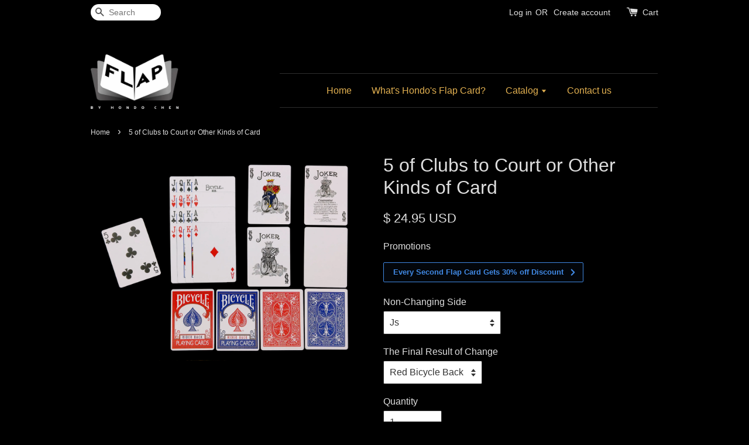

--- FILE ---
content_type: text/html; charset=UTF-8
request_url: https://www.hondosflaphouse.com/products/5c-to-court-card
body_size: 20607
content:
<!doctype html>
<!--[if lt IE 7]><html class="no-js lt-ie9 lt-ie8 lt-ie7" lang="en"> <![endif]-->
<!--[if IE 7]><html class="no-js lt-ie9 lt-ie8" lang="en"> <![endif]-->
<!--[if IE 8]><html class="no-js lt-ie9" lang="en"> <![endif]-->
<!--[if IE 9 ]><html class="ie9 no-js"> <![endif]-->
<!--[if (gt IE 9)|!(IE)]><!--> <html class="no-js"> <!--<![endif]-->
<head>

  <!-- Basic page needs ================================================== -->
  <meta charset="utf-8">
  <meta http-equiv="X-UA-Compatible" content="IE=edge,chrome=1">

  
  <link rel="icon" href="https://cdn.store-assets.com/s/248437/f/1534179.jpeg" />
  

  <!-- Title and description ================================================== -->
  <title>
  5 of Clubs to Court or Other Kinds of Card &ndash; Hondo&#39;s Flap House- The World Best Gimmicked Card Manufacturer
  </title>

  
  <meta name="description" content="You can customize any flap card which changes from Ace of Spades to any number card you want (2~10). Let&#39;s say you select 10h and Blue Back in this page and add it into your cart. You will receive a blue backed Bicycle flap card which changes from A">
  

  <!-- Social meta ================================================== -->
  

  <meta property="og:type" content="product">
  <meta property="og:title" content="5 of Clubs to Court or Other Kinds of Card">
  <meta property="og:url" content="https://www.hondosflaphouse.com/products/5c-to-court-card">
  
  <meta property="og:image" content="https://cdn.store-assets.com/s/248437/i/9250567.jpeg?width=480&format=webp">
  <meta property="og:image:secure_url" content="https://cdn.store-assets.com/s/248437/i/9250567.jpeg?width=480&format=webp">
  
  <meta property="og:price:amount" content="24.95">
  <meta property="og:price:currency" content="USD">


<meta property="og:description" content="You can customize any flap card which changes from Ace of Spades to any number card you want (2~10). Let's say you select 10h and Blue Back in this page and add it into your cart. You will receive a blue backed Bicycle flap card which changes from A">
<meta property="og:site_name" content="Hondo&#39;s Flap House- The World Best Gimmicked Card Manufacturer">



  <meta name="twitter:card" content="summary">




  <meta name="twitter:title" content="5 of Clubs to Court or Other Kinds of Card">
  <meta name="twitter:description" content="You can customize any flap card which changes from 5&amp;nbsp;of Clubs to a court or other kinds of card.&amp;nbsp;
Let&amp;#39;s say you select Joker (colored) and Red Bicycle Back in this page and add it into y">
  <meta name="twitter:image" content="">
  <meta name="twitter:image:width" content="480">
  <meta name="twitter:image:height" content="480">




  <!-- Helpers ================================================== -->
  <link rel="canonical" href="https://www.hondosflaphouse.com/products/5c-to-court-card">
  <meta name="viewport" content="width=device-width,initial-scale=1">
  <meta name="theme-color" content="">

  <!-- CSS ================================================== -->
  <link href="https://store-themes.easystore.co/248437/themes/10/assets/timber.css?t=1765299655" rel="stylesheet" type="text/css" media="screen" />
  <link href="https://store-themes.easystore.co/248437/themes/10/assets/theme.css?t=1765299655" rel="stylesheet" type="text/css" media="screen" />

  




  <script src="//ajax.googleapis.com/ajax/libs/jquery/1.11.0/jquery.min.js" type="text/javascript" ></script>
  <!-- Header hook for plugins ================================================== -->
  
<!-- ScriptTags -->
<script>window.__st={'p': 'product', 'cid': ''};</script><script src='/assets/events.js'></script><script>(function(){function asyncLoad(){var urls=['/assets/facebook-pixel.js?v=1.1.1590084805','/assets/traffic.js?v=1','https://apps.easystore.co/google-analytics/script.js?shop=chysh1028.easy.co','https://apps.easystore.co/mailchimp/script.js?shop=chysh1028.easy.co'];for(var i=0;i<urls.length;i++){var s=document.createElement('script');s.type='text/javascript';s.async=true;s.src=urls[i];var x=document.getElementsByTagName('script')[0];x.parentNode.insertBefore(s, x);}}window.attachEvent ? window.attachEvent('onload', asyncLoad) : window.addEventListener('load', asyncLoad, false);})();</script>
<!-- /ScriptTags -->


  
<!--[if lt IE 9]>
<script src="//cdnjs.cloudflare.com/ajax/libs/html5shiv/3.7.2/html5shiv.min.js" type="text/javascript" ></script>
<script src="https://store-themes.easystore.co/248437/themes/10/assets/respond.min.js?t=1765299655" type="text/javascript" ></script>
<link href="https://store-themes.easystore.co/248437/themes/10/assets/respond-proxy.html" id="respond-proxy" rel="respond-proxy" />
<link href="//www.hondosflaphouse.com/search?q=13d650795235c63fbfea6fc031102275" id="respond-redirect" rel="respond-redirect" />
<script src="//www.hondosflaphouse.com/search?q=13d650795235c63fbfea6fc031102275" type="text/javascript"></script>
<![endif]-->



  <script src="https://store-themes.easystore.co/248437/themes/10/assets/modernizr.min.js?t=1765299655" type="text/javascript" ></script>

  
  
  <script>
  (function(i,s,o,g,r,a,m){i['GoogleAnalyticsObject']=r;i[r]=i[r]||function(){
  (i[r].q=i[r].q||[]).push(arguments)},i[r].l=1*new Date();a=s.createElement(o),
  m=s.getElementsByTagName(o)[0];a.async=1;a.src=g;m.parentNode.insertBefore(a,m)
  })(window,document,'script','https://www.google-analytics.com/analytics.js','ga');

  ga('create', '', 'auto','myTracker');
  ga('myTracker.send', 'pageview');

  </script>
  
</head>

<body id="5-of-clubs-to-court-or-other-kinds-of-card" class="template-product" >
  
<!-- Snippet:global/body_start: Console Extension -->
<div id='es_console' style='display: none;'>248437</div>
<!-- /Snippet -->


  <style>
  .search-modal__form{
    position: relative;
  }
  
  .dropdown-wrapper {
    position: relative;
  }
  
  .dropdown-wrapper:hover .dropdown {
    display: block;
  }
  
  .dropdown {
    display: none;
    position: absolute;
    top: 100%;
    left: -20px;
    width: 100%;
    padding: 8px 0;
    margin: 0;
    background-color: #fff;
    z-index: 1000;
    border-radius: 5px;
    border: 1px solid rgba(var(--color-foreground), 1);
    border-top: none;
    overflow-x: hidden;
    overflow-y: auto;
    max-height: 350px;
    min-width: 150px;
    box-shadow: 0 0 5px rgba(0,0,0,0.1);
  }
    
  .dropdown li,.dropdown a{
    display: block;
  }
  .dropdown a{
    text-decoration: none;
    padding: 2px 10px;
    color: #000 !important;
  }
  
  .dropdown-item {
    padding: 0.4rem 2rem;
    cursor: pointer;
    line-height: 1.4;
    overflow: hidden;
    text-overflow: ellipsis;
    white-space: nowrap;
  }
  
  .dropdown-item:hover{
    background-color: #f3f3f3;
  }
  
  .search__input.is-focus{
    border-radius: 15px;
    border-bottom-left-radius: 0;
    border-bottom-right-radius: 0;
    border: 1px solid rgba(var(--color-foreground), 1);
    border-bottom: none;
    box-shadow: none;
  }
  
  .clear-all {
    text-align: right;
    padding: 0 2rem 0.2rem;
    line-height: 1;
    font-size: 70%;
    margin-bottom: -2px;
  }
  
  .clear-all:hover{
    background-color: #fff;
  }
  
  .referral-notification {
    position: absolute;
    top: 100%;
    right: -12px;
    background: white;
    border: 1px solid #e0e0e0;
    border-radius: 8px;
    box-shadow: 0 4px 12px rgba(0, 0, 0, 0.15);
    width: 280px;
    z-index: 1000;
    padding: 16px;
    margin-top: 8px;
    font-size: 14px;
    line-height: 1.4;
  }
  
  .referral-notification::before {
    content: '';
    position: absolute;
    top: -8px;
    right: 20px;
    width: 0;
    height: 0;
    border-left: 8px solid transparent;
    border-right: 8px solid transparent;
    border-bottom: 8px solid white;
  }
  
  .referral-notification::after {
    content: '';
    position: absolute;
    top: -9px;
    right: 20px;
    width: 0;
    height: 0;
    border-left: 8px solid transparent;
    border-right: 8px solid transparent;
    border-bottom: 8px solid #e0e0e0;
  }
  
  .referral-notification h4 {
    margin: 0 0 8px 0;
    color: #2196F3;
    font-size: 16px;
    font-weight: 600;
  }
  
  .referral-notification p {
    margin: 0 0 12px 0;
    color: #666;
  }
  
  .referral-notification .referral-code {
    background: #f5f5f5;
    padding: 8px;
    border-radius: 4px;
    font-family: monospace;
    font-size: 13px;
    text-align: center;
    margin: 8px 0;
    border: 1px solid #ddd;
  }
  
  .referral-notification .close-btn {
    position: absolute;
    top: 8px;
    right: 8px;
    background: none;
    border: none;
    font-size: 18px;
    color: #999;
    cursor: pointer;
    padding: 0;
    width: 20px;
    height: 20px;
    line-height: 1;
  }
  
  .referral-notification .close-btn:hover {
    color: #333;
  }
  
  .referral-notification .action-btn {
    background: #2196F3;
    color: white;
    border: none;
    padding: 8px 16px;
    border-radius: 4px;
    cursor: pointer;
    font-size: 12px;
    margin-right: 8px;
    margin-top: 8px;
  }
  
  .referral-notification .action-btn:hover {
    background: #1976D2;
  }
  
  .referral-notification .dismiss-btn {
    background: transparent;
    color: #666;
    border: 1px solid #ddd;
    padding: 8px 16px;
    border-radius: 4px;
    cursor: pointer;
    font-size: 12px;
    margin-top: 8px;
  }
  
  .referral-notification .dismiss-btn:hover {
    background: #f5f5f5;
  }
  .referral-modal__dialog {
    transform: translate(-50%, 0);
    transition: transform var(--duration-default) ease, visibility 0s;
    z-index: 10000;
    position: fixed;
    top: 20vh;
    left: 50%;
    width: 100%;
    max-width: 350px;
    box-shadow: 0 4px 12px rgba(0, 0, 0, 0.15);
    border-radius: 12px;
    background-color: #fff;
    color: #000;
    padding: 20px;
    text-align: center;
  }
  .modal-overlay.referral-modal-overlay {
    position: fixed;
    top: 0;
    left: 0;
    width: 100%;
    height: 100%;
    background-color: rgba(0, 0, 0, 0.7);
    z-index: 2001;
    display: block;
    opacity: 1;
    transition: opacity var(--duration-default) ease, visibility 0s;
  }
</style>

<div class="header-bar">
  <div class="wrapper medium-down--hide">
    <div class="large--display-table">

      <div class="header-bar__left large--display-table-cell">

        

        

        
          
            <div class="header-bar__module header-bar__search">
              
  <form action="/search" method="get" class="header-bar__search-form clearfix" role="search">
    
    <button type="submit" class="btn icon-fallback-text header-bar__search-submit">
      <span class="icon icon-search" aria-hidden="true"></span>
      <span class="fallback-text">Search</span>
    </button>
    <input type="search" name="q" value="" aria-label="Search" class="header-bar__search-input" placeholder="Search" autocomplete="off">
    <div class="dropdown" id="searchDropdown"></div>
    <input type="hidden" name="search_history" id="search_history">
  </form>


<script>
  var _search_history_listings = ""
  if(_search_history_listings != "") localStorage.setItem('searchHistory', JSON.stringify(_search_history_listings));

  function clearAll() {
    localStorage.removeItem('searchHistory');
  
    var customer = "";
    if(customer) {
      // Your logic to clear all data or call an endpoint
      fetch('/account/search_histories', {
          method: 'DELETE',
          headers: {
            "Content-Type": "application/json",
            "X-Requested-With": "XMLHttpRequest"
          },
          body: JSON.stringify({
            _token: "sI8aXmg6hL9L8DB4nhkK6oIQFGXNv5YW0I47zGqV"
          }),
      })
      .then(response => response.json())
    }
  }
  // End - store view history in local storage
  
  // search history dropdown  
  var searchInputs = document.querySelectorAll('input[type=search]');
  
  if(searchInputs.length > 0) {
    
    searchInputs.forEach((searchInput)=>{
    
      searchInput.addEventListener('focus', function() {
        var searchDropdown = searchInput.closest('form').querySelector('#searchDropdown');
        searchDropdown.innerHTML = ''; // Clear existing items
  
        // retrieve data from local storage
        var searchHistoryData = JSON.parse(localStorage.getItem('searchHistory')) || [];
  
        // Convert JSON to string
        var search_history_json = JSON.stringify(searchHistoryData);
  
        // Set the value of the hidden input
        searchInput.closest('form').querySelector("#search_history").value = search_history_json;
  
        // create dropdown items
        var clearAllItem = document.createElement('div');
        clearAllItem.className = 'dropdown-item clear-all';
        clearAllItem.textContent = 'Clear';
        clearAllItem.addEventListener('click', function() {
            clearAll();
            searchDropdown.style.display = 'none';
            searchInput.classList.remove('is-focus');
        });
        searchDropdown.appendChild(clearAllItem);
  
        // create dropdown items
        searchHistoryData.forEach(function(item) {
          var dropdownItem = document.createElement('div');
          dropdownItem.className = 'dropdown-item';
          dropdownItem.textContent = item.term;
          dropdownItem.addEventListener('click', function() {
            searchInput.value = item.term;
            searchDropdown.style.display = 'none';
          });
          searchDropdown.appendChild(dropdownItem);
        });
  
        if(searchHistoryData.length > 0){
          // display the dropdown
          searchInput.classList.add('is-focus');
          document.body.classList.add('search-input-focus');
          searchDropdown.style.display = 'block';
        }
      });
  
      searchInput.addEventListener("focusout", (event) => {
        var searchDropdown = searchInput.closest('form').querySelector('#searchDropdown');
        searchInput.classList.remove('is-focus');
        searchDropdown.classList.add('transparent');
        setTimeout(()=>{
          searchDropdown.style.display = 'none';
          searchDropdown.classList.remove('transparent');
          document.body.classList.remove('search-input-focus');
        }, 400);
      });
    })
  }
  // End - search history dropdown
</script>
            </div>
          
        

      </div>

      <div class="header-bar__right large--display-table-cell">
        
          <ul class="header-bar__module header-bar__module--list" style="position: relative;">
            
              
              
                <li>
                  <a href="/account/login">Log in</a>
                </li><li>OR</li>
                
              
              
                <li>
                <a href="/account/register">Create account</a>
                </li>
                
              

              <!-- Referral Notification Popup for Desktop -->
              <div id="referralNotification" class="referral-notification" style="display: none;">
                <button class="close-btn" onclick="dismissReferralNotification()">&times;</button>
                <div style="text-align: center; margin-bottom: 16px;">
                  <div style="width: 100px; height: 100px; margin: 0 auto;">
                    <img src="https://resources.easystore.co/storefront/icons/channels/vector_referral_program.svg">
                  </div>
                </div>
                <p id="referralSignupMessage" style="text-align: center; font-size: 14px; color: #666; margin: 0 0 20px 0;">
                  Your friend gifted you   credit! Sign up now to redeem.
                </p>
                <div style="text-align: center;">
                  <button class="btn" onclick="goToSignupPage()" style="width: 100%; color: #fff;">
                    Sign Up
                  </button>
                </div>
              </div>
            
          </ul>
        
        





        <div class="header-bar__module">
          <span class="header-bar__sep" aria-hidden="true"></span>
          <a href="/cart" class="cart-page-link">
            <span class="icon icon-cart header-bar__cart-icon" aria-hidden="true"></span>
          </a>
        </div>

        <div class="header-bar__module">
          
          <a href="/cart" class="cart-page-link">
            Cart<span class="hidden-count">:</span>
            <span class="cart-count header-bar__cart-count hidden-count">0</span>
          </a>
        </div>

        
          
        

      </div>
    </div>
  </div>
  <div class="wrapper large--hide" style="padding: 5px 30px 0;">
    <button type="button" class="mobile-nav-trigger" id="MobileNavTrigger">
      <span class="icon icon-hamburger" aria-hidden="true"></span>
      Menu
    </button>

    
      
        <!-- Referral Notification Modal for Mobile -->
        <details-modal class="referral-modal" id="referralMobileModal">
          <details>
            <summary class="referral-modal__toggle" aria-haspopup="dialog" aria-label="Open referral modal" style="display: none;">
            </summary>
            <div class="modal-overlay referral-modal-overlay"></div>
            <div class="referral-modal__dialog" role="dialog" aria-modal="true" aria-label="Referral notification">
              <div class="referral-modal__content">
                <button type="button" class="modal__close-button" aria-label="Close" onclick="closeMobileReferralModal()" style="position: absolute; top: 16px; right: 16px; background: none; border: none; font-size: 24px; cursor: pointer;">
                  &times;
                </button>

                <div style="margin-bottom: 24px;">
                  <div style="width: 120px; height: 120px; margin: 0 auto 20px;">
                    <img src="https://resources.easystore.co/storefront/icons/channels/vector_referral_program.svg" style="width: 100%; height: 100%;">
                  </div>
                </div>

                <p id="referralSignupMessageMobile" style="font-size: 16px; color: #333; margin: 0 0 30px 0; line-height: 1.5;">
                  Your friend gifted you   credit! Sign up now to redeem.
                </p>

                <button type="button" class="btn" onclick="goToSignupPageFromMobile()" style="width: 100%; color: #fff;">
                  Sign Up
                </button>
              </div>
            </div>
          </details>
        </details-modal>
      
    
   

    <a href="/cart" class="cart-page-link mobile-cart-page-link">
      <span class="icon icon-cart header-bar__cart-icon" aria-hidden="true"></span>
      Cart
      <span class="cart-count  hidden-count">0</span>
    </a>
     <div class="mobile-cart-page-link" style="margin-right: 20px;">
      





    </div>
  </div>
  <ul id="MobileNav" class="mobile-nav large--hide">
  
  
  
  <li class="mobile-nav__link" aria-haspopup="true">
    
    <a href="/"  class="mobile-nav">
      Home
    </a>
    
  </li>
  
  
  <li class="mobile-nav__link" aria-haspopup="true">
    
    <a href="/pages/what-s-hondo-s-flap-card-"  class="mobile-nav">
      What's Hondo's Flap Card?
    </a>
    
  </li>
  
  
  <li class="mobile-nav__link" aria-haspopup="true">
    
    
    <a href="/collections/all" class="mobile-nav__sublist-trigger">
      Catalog
      <span class="icon-fallback-text mobile-nav__sublist-expand">
  <span class="icon icon-plus" aria-hidden="true"></span>
  <span class="fallback-text">+</span>
</span>
<span class="icon-fallback-text mobile-nav__sublist-contract">
  <span class="icon icon-minus" aria-hidden="true"></span>
  <span class="fallback-text">-</span>
</span>
    </a>
    <ul class="mobile-nav__sublist">
      
      
      
      <li class="mobile-nav__sublist-link" aria-haspopup="true">
        
        <a href="/collections/single-change"  class="mobile-nav">
          Single Change- Bicycle
        </a>
        
      </li>
      
      
      <li class="mobile-nav__sublist-link" aria-haspopup="true">
        
        <a href="/collections/materials-tools-for-making-flap-cards"  class="mobile-nav">
          Materials & Tools
        </a>
        
      </li>
      
      
      <li class="mobile-nav__sublist-link" aria-haspopup="true">
        
        <a href="/collections/effects"  class="mobile-nav">
          Tricks
        </a>
        
      </li>
      
      
      <li class="mobile-nav__sublist-link" aria-haspopup="true">
        
        <a href="/collections/totally-customized-flap-card"  class="mobile-nav">
          Totally Customized Flap Card
        </a>
        
      </li>
      
      
      <li class="mobile-nav__sublist-link" aria-haspopup="true">
        
        <a href="/collections/online-tutorial"  class="mobile-nav">
          Online Tutorial
        </a>
        
      </li>
      
    </ul>
    
  </li>
  
  
  <li class="mobile-nav__link" aria-haspopup="true">
    
    <a href="/a/contact-form"  class="mobile-nav">
      Contact us
    </a>
    
  </li>
  

  

  
  
  
  <li class="mobile-nav__link">
    <a href="/account/login">Log in</a>
  </li>
  
  <li class="mobile-nav__link">
    <a href="/account/register">Create account</a>
  </li>
  
  
  
  
    
  <li class="mobile-nav__link">
    
    <div class="header-bar__module header-bar__search">
      
  <form action="/search" method="get" class="header-bar__search-form clearfix" role="search">
    
    <button type="submit" class="btn icon-fallback-text header-bar__search-submit">
      <span class="icon icon-search" aria-hidden="true"></span>
      <span class="fallback-text">Search</span>
    </button>
    <input type="search" name="q" value="" aria-label="Search" class="header-bar__search-input" placeholder="Search" autocomplete="off">
    <div class="dropdown" id="searchDropdown"></div>
    <input type="hidden" name="search_history" id="search_history">
  </form>


<script>
  var _search_history_listings = ""
  if(_search_history_listings != "") localStorage.setItem('searchHistory', JSON.stringify(_search_history_listings));

  function clearAll() {
    localStorage.removeItem('searchHistory');
  
    var customer = "";
    if(customer) {
      // Your logic to clear all data or call an endpoint
      fetch('/account/search_histories', {
          method: 'DELETE',
          headers: {
            "Content-Type": "application/json",
            "X-Requested-With": "XMLHttpRequest"
          },
          body: JSON.stringify({
            _token: "sI8aXmg6hL9L8DB4nhkK6oIQFGXNv5YW0I47zGqV"
          }),
      })
      .then(response => response.json())
    }
  }
  // End - store view history in local storage
  
  // search history dropdown  
  var searchInputs = document.querySelectorAll('input[type=search]');
  
  if(searchInputs.length > 0) {
    
    searchInputs.forEach((searchInput)=>{
    
      searchInput.addEventListener('focus', function() {
        var searchDropdown = searchInput.closest('form').querySelector('#searchDropdown');
        searchDropdown.innerHTML = ''; // Clear existing items
  
        // retrieve data from local storage
        var searchHistoryData = JSON.parse(localStorage.getItem('searchHistory')) || [];
  
        // Convert JSON to string
        var search_history_json = JSON.stringify(searchHistoryData);
  
        // Set the value of the hidden input
        searchInput.closest('form').querySelector("#search_history").value = search_history_json;
  
        // create dropdown items
        var clearAllItem = document.createElement('div');
        clearAllItem.className = 'dropdown-item clear-all';
        clearAllItem.textContent = 'Clear';
        clearAllItem.addEventListener('click', function() {
            clearAll();
            searchDropdown.style.display = 'none';
            searchInput.classList.remove('is-focus');
        });
        searchDropdown.appendChild(clearAllItem);
  
        // create dropdown items
        searchHistoryData.forEach(function(item) {
          var dropdownItem = document.createElement('div');
          dropdownItem.className = 'dropdown-item';
          dropdownItem.textContent = item.term;
          dropdownItem.addEventListener('click', function() {
            searchInput.value = item.term;
            searchDropdown.style.display = 'none';
          });
          searchDropdown.appendChild(dropdownItem);
        });
  
        if(searchHistoryData.length > 0){
          // display the dropdown
          searchInput.classList.add('is-focus');
          document.body.classList.add('search-input-focus');
          searchDropdown.style.display = 'block';
        }
      });
  
      searchInput.addEventListener("focusout", (event) => {
        var searchDropdown = searchInput.closest('form').querySelector('#searchDropdown');
        searchInput.classList.remove('is-focus');
        searchDropdown.classList.add('transparent');
        setTimeout(()=>{
          searchDropdown.style.display = 'none';
          searchDropdown.classList.remove('transparent');
          document.body.classList.remove('search-input-focus');
        }, 400);
      });
    })
  }
  // End - search history dropdown
</script>
    </div>
    
  </li>
  
</ul>

</div>

<script>
  // referral notification popup
  const referralMessageTemplate = 'Your friend gifted you __CURRENCY_CODE__ __CREDIT_AMOUNT__ credit! Sign up now to redeem.';
  const shopPrefix = '$';

  function getCookie(name) {
    const value = `; ${document.cookie}`;
    const parts = value.split(`; ${name}=`);
    if (parts.length === 2) return parts.pop().split(';').shift();
    return null;
  }

  function removeCookie(name) {
    document.cookie = `${name}=; expires=Thu, 01 Jan 1970 00:00:00 UTC; path=/;`;
  }

  function showReferralNotification() {
    const referralCode = getCookie('customer_referral_code');
    
    
    const customerReferralCode = null;
    
    
    const activeReferralCode = referralCode || customerReferralCode;
    const referralData = JSON.parse(localStorage.getItem('referral_notification_data')) || {};
    
    if (referralData.timestamp && referralData.expirationDays) {
      const expirationTime = referralData.timestamp + (referralData.expirationDays * 24 * 60 * 60 * 1000);
      if (Date.now() > expirationTime) {
        localStorage.removeItem('referral_notification_data');
        return;
      }
    }
    
    if (referralData.dismissed) return;
    
    if (activeReferralCode) {
      if (referralData.creditAmount) {
        displayReferralNotification(referralData.creditAmount);
      } else {
        fetchReferralCampaignData(activeReferralCode);
      }
    }
  }
    
  function fetchReferralCampaignData(referralCode) {
    fetch(`/customer/referral_program/campaigns/${referralCode}`)
      .then(response => {
        if (!response.ok) {
          throw new Error('Network response was not ok');
        }
        return response.json();
      })
      .then(data => {
        let refereeCreditAmount = null;
        if (data.data.campaign && data.data.campaign.referral_rules) {
          const refereeRule = data.data.campaign.referral_rules.find(rule => 
            rule.target_type === 'referee' && 
            rule.event_name === 'customer/create' && 
            rule.entitlement && 
            rule.entitlement.type === 'credit'
          );
          
          if (refereeRule) {
            refereeCreditAmount = refereeRule.entitlement.amount;
          }
        }
        
        const referralData = JSON.parse(localStorage.getItem('referral_notification_data')) || {};
        referralData.creditAmount = refereeCreditAmount;
        referralData.dismissed = referralData.dismissed || false;
        referralData.timestamp = Date.now();
        referralData.expirationDays = 3;
        localStorage.setItem('referral_notification_data', JSON.stringify(referralData));
        
        displayReferralNotification(refereeCreditAmount);
      })
      .catch(error => {
        removeCookie('customer_referral_code');
      });
  }
    
  function displayReferralNotification(creditAmount = null) {
    const isMobile = innerWidth <= 749;
    
    if (isMobile) {
      const mobileModal = document.querySelector('#referralMobileModal details');
      const mobileMessageElement = document.getElementById('referralSignupMessageMobile');
      
      if (mobileModal && mobileMessageElement) {
        if (creditAmount) {
          const finalMessage = referralMessageTemplate
            .replace('__CREDIT_AMOUNT__', creditAmount)
            .replace('__CURRENCY_CODE__', shopPrefix);
          
          mobileMessageElement.textContent = finalMessage;
        }
        
        mobileModal.setAttribute('open', '');
      }
    } else {
      const notification = document.getElementById('referralNotification');
      
      if (notification) {
        if (creditAmount) {
          const messageElement = document.getElementById('referralSignupMessage');
          if (messageElement) {
            const finalMessage = referralMessageTemplate
              .replace('__CREDIT_AMOUNT__', creditAmount)
              .replace('__CURRENCY_CODE__', shopPrefix);
            
            messageElement.textContent = finalMessage;
          }
        }
        
        notification.style.display = 'block';
      }
    }
  }

  showReferralNotification();

  addEventListener('beforeunload', function() {
    const referralData = JSON.parse(localStorage.getItem('referral_notification_data')) || {};
    
    if (referralData.creditAmount !== undefined) {
      referralData.creditAmount = null;
      localStorage.setItem('referral_notification_data', JSON.stringify(referralData));
    }
  });

  function closeReferralNotification() {
    const notification = document.getElementById('referralNotification');
    if (notification) {
      notification.style.display = 'none';
    }
  }

  function dismissReferralNotification() {
    const referralData = JSON.parse(localStorage.getItem('referral_notification_data')) || {};
    
    referralData.dismissed = true;
    referralData.timestamp = referralData.timestamp || Date.now();
    referralData.expirationDays = referralData.expirationDays || 3;
    
    localStorage.setItem('referral_notification_data', JSON.stringify(referralData));
    
    closeReferralNotification();
  }

  function goToSignupPage() {
    location.href = '/account/register';
    dismissReferralNotification();
  }

  function closeMobileReferralModal() {
    const mobileModal = document.querySelector('#referralMobileModal details');
    if (mobileModal) {
      mobileModal.removeAttribute('open');
    }
    
    const referralData = JSON.parse(localStorage.getItem('referral_notification_data')) || {};
    referralData.dismissed = true;
    referralData.timestamp = referralData.timestamp || Date.now();
    referralData.expirationDays = referralData.expirationDays || 3;
    localStorage.setItem('referral_notification_data', JSON.stringify(referralData));
  }

  function goToSignupPageFromMobile() {
    location.href = '/account/register';
    closeMobileReferralModal();
  }
  // End - referral notification popup
</script>

  <header class="site-header" role="banner">

    <div class="wrapper">

      

      <div class="grid--full large--display-table">
        <div class="grid__item large--one-third large--display-table-cell">
          
            <div class="h1 site-header__logo large--left" itemscope itemtype="http://schema.org/Organization">
          
            
              <a href="/" class="logo-wrapper" itemprop="url">
                <img src="https://cdn.store-assets.com/s/248437/f/1508753.png?width=350&format=webp" alt="Hondo&#39;s Flap House- The World Best Gimmicked Card Manufacturer" itemprop="logo">
              </a>
            
          
            </div>
          
          
            <p class="header-message large--hide">
              <small></small>
            </p>
          
        </div>
        <div class="grid__item large--two-thirds large--display-table-cell medium-down--hide">
          
<ul class="site-nav large--text-center" id="AccessibleNav">
  
    
    
      <li >
        <a href="/"  class="site-nav__link">Home</a>
      </li>
    
  
    
    
      <li >
        <a href="/pages/what-s-hondo-s-flap-card-"  class="site-nav__link">What's Hondo's Flap Card?</a>
      </li>
    
  
    
    
      
      <li class="site-nav--has-dropdown" aria-haspopup="true">
        <a href="/collections/all"  class="site-nav__link">
          Catalog
          <span class="icon-fallback-text">
            <span class="icon icon-arrow-down" aria-hidden="true"></span>
          </span>
        </a>
        <ul class="site-nav__dropdown">
          
            
            
              <li >
                <a href="/collections/single-change"  class="site-nav__link">Single Change- Bicycle</a>
              </li>
            
          
            
            
              <li >
                <a href="/collections/materials-tools-for-making-flap-cards"  class="site-nav__link">Materials & Tools</a>
              </li>
            
          
            
            
              <li >
                <a href="/collections/effects"  class="site-nav__link">Tricks</a>
              </li>
            
          
            
            
              <li >
                <a href="/collections/totally-customized-flap-card"  class="site-nav__link">Totally Customized Flap Card</a>
              </li>
            
          
            
            
              <li >
                <a href="/collections/online-tutorial"  class="site-nav__link">Online Tutorial</a>
              </li>
            
          
        </ul>
      </li>
    
  
    
    
      <li >
        <a href="/a/contact-form"  class="site-nav__link">Contact us</a>
      </li>
    
  
  
</ul>
        </div>
      </div>

      

    </div>
  </header>

  <main class="wrapper main-content" role="main">
    <div class="grid">
        <div class="grid__item">
          

          
<div itemscope itemtype="http://schema.org/Product">

  <meta itemprop="url" content="https://www.hondosflaphouse.com/products/5c-to-court-card">
  <meta itemprop="image" content="https://cdn.store-assets.com/s/248437/i/9250567.jpeg?width=480&format=webp">

  <div class="section-header section-header--breadcrumb">
    
<nav class="breadcrumb" role="navigation" aria-label="breadcrumbs">
  <a href="/" title="Back to the homepage">Home</a>

  

    
    <span aria-hidden="true" class="breadcrumb__sep">&rsaquo;</span>
    <span>5 of Clubs to Court or Other Kinds of Card</span>

  
</nav>


  </div>

  <div class="product-single">
    <div class="grid product-single__hero">
      <div class="grid__item large--one-half">

        
          <div class="product-single__photos " id="ProductPhoto">
            
            <img src="https://cdn.store-assets.com/s/248437/i/9250567.jpeg?width=1024&format=webp" alt="5cCO.jpg" id="ProductPhotoImg" data-image-type="Images" data-image-id="9250567" class="product-zoomable mfp-Images">
          </div>

          

        

        
        <ul class="gallery hidden">
          
            
            
              <li data-image-id="9250567" class="gallery__item" data-mfp-src="https://cdn.store-assets.com/s/248437/i/9250567.jpeg?width=1024&format=webp">
              </li>
            

          
          
        </ul>
        

        
      </div>
      <div class="grid__item large--one-half">
        
        <h1 itemprop="name">5 of Clubs to Court or Other Kinds of Card</h1>

        <div itemprop="offers" itemscope itemtype="http://schema.org/Offer">
          

          <meta itemprop="priceCurrency" content="USD">
          <link itemprop="availability" href="https://schema.org/InStock">

          <div class="product-single__prices">
            <span id="ProductPrice" class="product-single__price" itemprop="price" content="24.95">
              <span class=money data-ori-price='24.95'>$ 24.95 USD</span>
            </span>

            <s style="display: none;" id="ComparePrice" class="product-single__sale-price" data-expires="">
              <span class=money data-ori-price='24.95'>$ 24.95 USD</span>
            </s>
          </div>

          <form action="/cart/add" method="post" enctype="multipart/form-data" data-addtocart='{"id":2331189,"name":"5 of Clubs to Court or Other Kinds of Card","sku":"5c_Js_RBB","price":24.95,"quantity":1,"variant":"Js\u0026quot; Red Bicycle Back","category":"Single Change- Bicycle","brands":""}' id="AddToCartForm">
            <input type="hidden" name="_token" value="sI8aXmg6hL9L8DB4nhkK6oIQFGXNv5YW0I47zGqV">

            <style>
.sf_promo-promo-label, #sf_promo-view-more-tag, .sf_promo-label-unclickable:hover {
    color: #4089e4
}
</style>
<div class="sf_promo-tag-wrapper">
    <div id="sf_promo-tag-label"></div>
    <div class="sf_promo-tag-container">
        <div id="sf_promo-tag"></div>
        <a id="sf_promo-view-more-tag" class="sf_promo-promo-label hide" onclick="getPromotionList(true)">View More</a>
    </div>
</div>

            
            <select name="id" id="productSelect" class="product-single__variants">
              
                

                  <option  selected="selected"  data-sku="5c_Js_RBB" value="11361184">Js, Red Bicycle Back - <span class=money data-ori-price='2,495.00'>$ 2,495.00 USD</span></option>

                
              
                

                  <option  data-sku="5c_Js_BBB" value="11361185">Js, Blue Bicycle Back - <span class=money data-ori-price='2,495.00'>$ 2,495.00 USD</span></option>

                
              
                

                  <option  data-sku="5c_Qs_RBB" value="11361186">Qs, Red Bicycle Back - <span class=money data-ori-price='2,495.00'>$ 2,495.00 USD</span></option>

                
              
                

                  <option  data-sku="5c_Qs_BBB" value="11361187">Qs, Blue Bicycle Back - <span class=money data-ori-price='2,495.00'>$ 2,495.00 USD</span></option>

                
              
                

                  <option  data-sku="5c_Ks_RBB" value="11361188">Ks, Red Bicycle Back - <span class=money data-ori-price='2,495.00'>$ 2,495.00 USD</span></option>

                
              
                

                  <option  data-sku="5c_Ks_BBB" value="11361189">Ks, Blue Bicycle Back - <span class=money data-ori-price='2,495.00'>$ 2,495.00 USD</span></option>

                
              
                

                  <option  data-sku="5c_As_RBB" value="11361190">As, Red Bicycle Back - <span class=money data-ori-price='2,495.00'>$ 2,495.00 USD</span></option>

                
              
                

                  <option  data-sku="5c_As_BBB" value="11361191">As, Blue Bicycle Back - <span class=money data-ori-price='2,495.00'>$ 2,495.00 USD</span></option>

                
              
                

                  <option  data-sku="5c_Jh_RBB" value="11361192">Jh, Red Bicycle Back - <span class=money data-ori-price='2,495.00'>$ 2,495.00 USD</span></option>

                
              
                

                  <option  data-sku="5c_Jh_BBB" value="11361193">Jh, Blue Bicycle Back - <span class=money data-ori-price='2,495.00'>$ 2,495.00 USD</span></option>

                
              
                

                  <option  data-sku="5c_Qh_RBB" value="11361194">Qh, Red Bicycle Back - <span class=money data-ori-price='2,495.00'>$ 2,495.00 USD</span></option>

                
              
                

                  <option  data-sku="5c_Qh_BBB" value="11361195">Qh, Blue Bicycle Back - <span class=money data-ori-price='2,495.00'>$ 2,495.00 USD</span></option>

                
              
                

                  <option  data-sku="5c_Kh_RBB" value="11361196">Kh, Red Bicycle Back - <span class=money data-ori-price='2,495.00'>$ 2,495.00 USD</span></option>

                
              
                

                  <option  data-sku="5c_Kh_BBB" value="11361197">Kh, Blue Bicycle Back - <span class=money data-ori-price='2,495.00'>$ 2,495.00 USD</span></option>

                
              
                

                  <option  data-sku="5c_Ah_RBB" value="11361198">Ah, Red Bicycle Back - <span class=money data-ori-price='2,495.00'>$ 2,495.00 USD</span></option>

                
              
                

                  <option  data-sku="5c_Ah_BBB" value="11361199">Ah, Blue Bicycle Back - <span class=money data-ori-price='2,495.00'>$ 2,495.00 USD</span></option>

                
              
                

                  <option  data-sku="5c_Jc_RBB" value="11361200">Jc, Red Bicycle Back - <span class=money data-ori-price='2,495.00'>$ 2,495.00 USD</span></option>

                
              
                

                  <option  data-sku="5c_Jc_BBB" value="11361201">Jc, Blue Bicycle Back - <span class=money data-ori-price='2,495.00'>$ 2,495.00 USD</span></option>

                
              
                

                  <option  data-sku="5c_Qc_RBB" value="11361202">Qc, Red Bicycle Back - <span class=money data-ori-price='2,495.00'>$ 2,495.00 USD</span></option>

                
              
                

                  <option  data-sku="5c_Qc_BBB" value="11361203">Qc, Blue Bicycle Back - <span class=money data-ori-price='2,495.00'>$ 2,495.00 USD</span></option>

                
              
                

                  <option  data-sku="5c_Kc_RBB" value="11361204">Kc, Red Bicycle Back - <span class=money data-ori-price='2,495.00'>$ 2,495.00 USD</span></option>

                
              
                

                  <option  data-sku="5c_Kc_BBB" value="11361205">Kc, Blue Bicycle Back - <span class=money data-ori-price='2,495.00'>$ 2,495.00 USD</span></option>

                
              
                

                  <option  data-sku="5c_Ac_RBB" value="11361206">Ac, Red Bicycle Back - <span class=money data-ori-price='2,495.00'>$ 2,495.00 USD</span></option>

                
              
                

                  <option  data-sku="5c_Ac_BBB" value="11361207">Ac, Blue Bicycle Back - <span class=money data-ori-price='2,495.00'>$ 2,495.00 USD</span></option>

                
              
                

                  <option  data-sku="5c_Jd_RBB" value="11361208">Jd, Red Bicycle Back - <span class=money data-ori-price='2,495.00'>$ 2,495.00 USD</span></option>

                
              
                

                  <option  data-sku="5c_Jd_BBB" value="11361209">Jd, Blue Bicycle Back - <span class=money data-ori-price='2,495.00'>$ 2,495.00 USD</span></option>

                
              
                

                  <option  data-sku="5c_Qd_RBB" value="11361210">Qd, Red Bicycle Back - <span class=money data-ori-price='2,495.00'>$ 2,495.00 USD</span></option>

                
              
                

                  <option  data-sku="5c_Qd_BBB" value="11361211">Qd, Blue Bicycle Back - <span class=money data-ori-price='2,495.00'>$ 2,495.00 USD</span></option>

                
              
                

                  <option  data-sku="5c_Kd_RBB" value="11361212">Kd, Red Bicycle Back - <span class=money data-ori-price='2,495.00'>$ 2,495.00 USD</span></option>

                
              
                

                  <option  data-sku="5c_Kd_BBB" value="11361213">Kd, Blue Bicycle Back - <span class=money data-ori-price='2,495.00'>$ 2,495.00 USD</span></option>

                
              
                

                  <option  data-sku="5c_Ad_RBB" value="11361214">Ad, Red Bicycle Back - <span class=money data-ori-price='2,495.00'>$ 2,495.00 USD</span></option>

                
              
                

                  <option  data-sku="5c_Ad_BBB" value="11361215">Ad, Blue Bicycle Back - <span class=money data-ori-price='2,495.00'>$ 2,495.00 USD</span></option>

                
              
                

                  <option  data-sku="5c_JkrC_RBB" value="11361216">Joker (colored), Red Bicycle Back - <span class=money data-ori-price='2,495.00'>$ 2,495.00 USD</span></option>

                
              
                

                  <option  data-sku="5c_JkrC_BBB" value="11361217">Joker (colored), Blue Bicycle Back - <span class=money data-ori-price='2,495.00'>$ 2,495.00 USD</span></option>

                
              
                

                  <option  data-sku="5c_JkrBW_RBB" value="11361218">Joker (Black&White), Red Bicycle Back - <span class=money data-ori-price='2,495.00'>$ 2,495.00 USD</span></option>

                
              
                

                  <option  data-sku="5c_JkrBW_BBB" value="11361219">Joker (Black&White), Blue Bicycle Back - <span class=money data-ori-price='2,495.00'>$ 2,495.00 USD</span></option>

                
              
                

                  <option  data-sku="5c_JkrG_RBB" value="11361220">Joker (with Guarantee), Red Bicycle Back - <span class=money data-ori-price='2,495.00'>$ 2,495.00 USD</span></option>

                
              
                

                  <option  data-sku="5c_JkrG_BBB" value="11361221">Joker (with Guarantee), Blue Bicycle Back - <span class=money data-ori-price='2,495.00'>$ 2,495.00 USD</span></option>

                
              
                

                  <option  data-sku="5c_Blnk_RBB" value="11361222">Blank, Red Bicycle Back - <span class=money data-ori-price='2,495.00'>$ 2,495.00 USD</span></option>

                
              
                

                  <option  data-sku="5c_Blnk_BBB" value="11361223">Blank, Blue Bicycle Back - <span class=money data-ori-price='2,495.00'>$ 2,495.00 USD</span></option>

                
              
                

                  <option  data-sku="5c_RBB_RBB" value="11361224">Red Bicycle Back, Red Bicycle Back - <span class=money data-ori-price='2,495.00'>$ 2,495.00 USD</span></option>

                
              
                

                  <option  data-sku="5c_RBB_BBB" value="11361225">Red Bicycle Back, Blue Bicycle Back - <span class=money data-ori-price='2,495.00'>$ 2,495.00 USD</span></option>

                
              
                

                  <option  data-sku="5c_BBB_RBB" value="11361226">Blue Bicycle Back, Red Bicycle Back - <span class=money data-ori-price='2,495.00'>$ 2,495.00 USD</span></option>

                
              
                

                  <option  data-sku="5c_BBB_BBB" value="11361227">Blue Bicycle Back, Blue Bicycle Back - <span class=money data-ori-price='2,495.00'>$ 2,495.00 USD</span></option>

                
              
                

                  <option  data-sku="5c_RBBX_RBB" value="11361228">Red Bicycle Box Face, Red Bicycle Back - <span class=money data-ori-price='2,495.00'>$ 2,495.00 USD</span></option>

                
              
                

                  <option  data-sku="5c_RBBX_BBB" value="11361229">Red Bicycle Box Face, Blue Bicycle Back - <span class=money data-ori-price='2,495.00'>$ 2,495.00 USD</span></option>

                
              
                

                  <option  data-sku="5c_BBBX_RBB" value="11361230">Blue Bicycle Box Face, Red Bicycle Back - <span class=money data-ori-price='2,495.00'>$ 2,495.00 USD</span></option>

                
              
                

                  <option  data-sku="5c_BBBX_BBB" value="11361231">Blue Bicycle Box Face, Blue Bicycle Back - <span class=money data-ori-price='2,495.00'>$ 2,495.00 USD</span></option>

                
              
            </select>

            

            <div class="product-single__quantity">
              <label for="Quantity">Quantity</label>
              <input type="number" id="Quantity" name="quantity" value="1" min="1" class="quantity-selector">
            </div>

            

            <button type="submit" name="add" id="AddToCart" class="btn">
              <span id="AddToCartText">Add to Cart</span>
            </button>
            
          </form>

          <link href="/assets/css/promotion.css?v2.94" rel="stylesheet" type="text/css" media="screen" />
 <style>
.sf_promo-ribbon{
  color: #4089e4;
  background-color: #4089e4
}
.sf_promo-ribbon-text,
.sf_promo-ribbon-text span{
  color: #fff;
  color: #fff;
}

</style>


  <div id="promotion-section" class="sf_promo-container">
    <div id="sf_promo-container" >
    </div>
    <div class="text-center">
      <button id="get-more-promotion" class="btn btn--secondary hide" onclick="getPromotionList(true)">View More</button>
    </div>
  </div>
  <div class="text-center">
    <button id="view-more-promotion" class="btn btn--secondary hide" onclick="expandPromoSection()">View More</button>
  </div>


<script>var shop_money_format = "<span class=money data-ori-price='{{amount}}'>$ {{amount}} USD</span>";</script>
<script src="/assets/js/promotion/promotion.js?v1.11" type="text/javascript"></script>

<script>

  var param = {limit:5, page:1};

  function getPromotionList(load_more){

    var element = document.getElementById("sf_promo-container"),
        promo_section = document.getElementById("promotion-section"),
        promo_btn = document.getElementById("get-more-promotion"),
        view_more_btn = document.getElementById("view-more-promotion"),
        view_more_tag_btn = document.getElementById("sf_promo-view-more-tag"),
        page_value = parseInt(param.page);

    if(load_more) {
      view_more_tag_btn.classList.add("sf_promo-is-loading");
      promo_btn.classList.add("btn--loading");
    }

    $.ajax({
      type: "GET",
      data: param,
      dataType: 'json',
      url: "/products/5c-to-court-card/promotions",
      success: function(response){

        document.getElementById("sf_promo-container").innerHTML += response.html;


        var promotion_tag_html = "";
        var promotion_tag_label_html = "";

        var total_addon_discount = 0;

        if(response.data.total_promotions > 0){
          promotion_tag_label_html += `<div style="display:block;"><label>Promotions</label></div>`;

          for (let promotion of response.data.promotions) {
            var label_class = "sf_promo-label-unclickable",
                svg_icon = "";
            if(promotion.promotion_applies_to == "add_on_item" && (promotion.is_free_gift == false || promotion.prerequisite_subtotal_range == null)) { 
              total_addon_discount += 1;
              label_class = "sf_promo-label-clickable";
              svg_icon = `<svg class="sf_promo-svg-icon" xmlns="http://www.w3.org/2000/svg" class="icon icon-tabler icon-tabler-chevron-right" viewBox="0 0 24 24" stroke-width="2.8" stroke="currentColor" fill="none" stroke-linecap="round" stroke-linejoin="round">
                            <path stroke="none" d="M0 0h24v24H0z" fill="none"/>
                            <polyline points="9 6 15 12 9 18" />
                          </svg>`;
            }
            promotion_tag_html +=
            ` <a onclick="promoScrollToView('${promotion.id}')" class="sf_promo-promo-label ${label_class}">
                <b class="sf_promo-tag-label-title">${promotion.title.replace('&', '&amp;').replace('>','&gt;').replace('<','&lt;').replace('/','&sol;').replace('“', '&quot;').replace("'","&#39;") }</b>${svg_icon}
              </a>
            `;
          }
        }

        if(total_addon_discount > 1 && !load_more){
          promo_section.classList.add('sf_promo-container-height-opacity','sf_promo-container-white-gradient')
          view_more_btn.classList.remove("hide");
        }else{
          promo_section.classList.remove('sf_promo-container-height-opacity','sf_promo-container-white-gradient')
          view_more_btn.classList.add("hide");
        }

        if(response.data.page_count > param.page) {
          view_more_tag_btn.classList.remove("hide");
          promo_btn.classList.remove("hide");
        }else{
          view_more_tag_btn.classList.add("hide");
          promo_btn.classList.add("hide");
        }

        document.getElementById("sf_promo-tag-label").innerHTML = promotion_tag_label_html;
        document.getElementById("sf_promo-tag").innerHTML += promotion_tag_html;

        view_more_tag_btn.classList.remove("sf_promo-is-loading");
        promo_btn.classList.remove("btn--loading");


        promoVariantDetailInitial()

        page_value = isNaN(page_value) ? 0 : page_value;
        page_value++;

        param.page = page_value;
      },
      error: function(xhr){

      }
    });
  }

  var is_show_product_page = "1"

  if(is_show_product_page){
    getPromotionList();
  }
</script>

            <div class="product-description rte" itemprop="description">
              <link href='/assets/css/froala_style.min.css' rel='stylesheet' type='text/css'/><div class='fr-view'><p>You can customize any flap card which changes from <strong>5&nbsp;</strong><strong>of Clubs</strong> to a court or other kinds of card.&nbsp;</p><p>Let&#39;s say you select Joker (colored) and Red Bicycle Back in this page and add it into your order.</p><p>You will receive a red standard Bicycle backed flap card which changes from 5 of Clubs to colored Joker.</p><p><span style="color: rgb(235, 107, 86);"><strong>Suit:&nbsp;</strong>s for Spades, h for Hearts, c for Clubs and d for diamonds.</span></p></div>
            </div>
          

          
            <hr class="hr--clear hr--small">
            
  
  





<div class="social-sharing is-clean" data-permalink="https://www.hondosflaphouse.com/products/5c-to-court-card">

  
    <a target="_blank" href="//www.facebook.com/sharer.php?u=https://www.hondosflaphouse.com/products/5c-to-court-card" class="share-facebook">
      <span class="icon icon-facebook"></span>
      <span class="share-title">Share</span>
      
        <span class="share-count">0</span>
      
    </a>
  

  
    <a target="_blank" href="//twitter.com/share?text=5 of Clubs to Court or Other Kinds of Card&amp;url=https://www.hondosflaphouse.com/products/5c-to-court-card" class="share-twitter">
      <span class="icon icon-twitter"></span>
      <span class="share-title">Tweet</span>
    </a>
  

  

    
      <a target="_blank" href="//pinterest.com/pin/create/button/?url=https://www.hondosflaphouse.com/products/5c-to-court-card&amp;media=&amp;description=5 of Clubs to Court or Other Kinds of Card" class="share-pinterest">
        <span class="icon icon-pinterest"></span>
        <span class="share-title">Pin it</span>
        
          <span class="share-count">0</span>
        
      </a>
    

    

  
  
  

</div>
          
        </div>

        
      </div>
    </div>
  </div>

  
    <div id="recommend-products-content">
</div>
<script>
  $(function() {
    console.log("Product recommendation enabled.");
    $.ajax({
      url: "/products/5c-to-court-card/recommend",
      type: 'GET',
      dataType: "json",
      success: function(res){
        if(res.status == "success"){
          console.log("Success");
          $('#recommend-products-content').html(res.html);
          theme.cache.$productGridImages = $('body').find('.grid-link__image--product');
          theme.equalHeights();

          var allCookies = document.cookie.split(";");
          var cookies = {};
          for (var i=0; i<allCookies.length; i++){
            var pair = allCookies[i].split("=");
            cookies[(pair[0]+'').trim()] = unescape(pair[1]);
          }
          var shopCurrency = 'USD';
          var selectedCurrency = cookies['currency'] != undefined ? cookies['currency'] : 'USD';
          Currency.convertAll(shopCurrency, selectedCurrency);
        }
        else{
          console.log("Not Success");
        }
      },
      fail: function(){
        console.log("Failed");
      }
    });
  });
</script>




  

</div>

<script src="/assets/option_selection.js" type="text/javascript" ></script>
<script>
  $(document).ready(function(){
     // Hide the add to cart button when price less than 0
    var money = $("#ProductPrice").find(".money").text();
    var price = Number(money.replace(/[^0-9\.]+/g,""));
    var d = $("[data-addtocart]").data("addtocart");
    var app_currency = $( "[name='currencies'] option:selected" ).val();
    d.currency = app_currency;

    if(price <= 0){
      $("#AddToCart").hide();
      $(".product-single__quantity").hide();
    } 

    view_cart = "View cart";
    continue_shopping = "Continue shopping";

    $("#Quantity").change(function(){
      var d = $("[data-addtocart]").data("addtocart");
      var new_val = $(this).val();  
      var app_currency = $( "[name='currencies'] option:selected" ).val();

      d.currency = app_currency; 
      d.quantity = new_val;
      $("[data-addtocart]").data("addtocart",d);
    });

    $("body").on("change",".single-option-selector",function(){

      var money = $("#ProductPrice").find(".money").text();
      var price = Number(money.replace(/[^0-9\.]+/g,""));
      var app_currency = $( "[name='currencies'] option:selected" ).val();
      var v = "";
      $(".single-option-selector option:selected").each(function( index ) {
        v += ","+ $(this).text();
      });

      d.variant = v.substring(1);
      d.price = price;
      d.currency = app_currency;    

      if(price <= 0){
        $("#AddToCart").hide();
        $(".product-single__quantity").hide();    
      }else{
        $("#AddToCart").show();  
        $(".product-single__quantity").show();  
        $("[data-addtocart]").data("addtocart",d);
      }

    });

    // retrieve & store view history in local storage
    var productViewHistoryData = [];
    var storedProductViewHistory = localStorage.getItem('productViewHistory');

    if(storedProductViewHistory !== null) {
    	productViewHistoryData = JSON.parse(storedProductViewHistory);
    }

    if(productViewHistoryData.length > 0) {
      var currentViewedProduct = {"product_id":2331189,"viewed_at":"2026-01-15T02:46:50.821+08:00"}
      var currentViewedAt = new Date(currentViewedProduct.viewed_at);
      var matchProductID = false;
    
      productViewHistoryData.forEach(data => {
        // Check if product_id is similar
        if (data.product_id == currentViewedProduct.product_id) {
          var previousViewedAt = new Date(data.viewed_at);
          if (currentViewedAt > previousViewedAt) {
            data.viewed_at = currentViewedProduct.viewed_at;
          }
          matchProductID = true;
        }
      });
    
      // sort "viewed_at" desc
      productViewHistoryData.sort((a, b) => {
        var viewedAt1 = new Date(a.viewed_at);
        var viewedAt2 = new Date(b.viewed_at);
        return viewedAt2 - viewedAt1;
      });
    	
      if (!matchProductID) {
        productViewHistoryData.unshift(currentViewedProduct);
      }
    }
    else {
    	productViewHistoryData.push({"product_id":2331189,"viewed_at":"2026-01-15T02:46:50.821+08:00"});
    }
    
    productViewHistoryData = JSON.stringify(productViewHistoryData);
    localStorage.setItem('productViewHistory', productViewHistoryData);
  
    // End - retrieve & store view history in local storage
  });

EasyStore.money_format = "<span class=money data-ori-price='{{amount}}'>$ {{amount}} USD</span>";
var selectCallback = function(variant, selector) {
  timber.productPage({
    money_format: "<span class=money data-ori-price='{{amount}}'>$ {{amount}} USD</span>",
    variant: variant,
    selector: selector,
    translations: {
      add_to_cart : "Add to Cart",
      sold_out : "Sold Out",
      unavailable : "Unavailable"
    }
  });
};

jQuery(function($) {
  new EasyStore.OptionSelectors('productSelect', {
    product: {"id":2331189,"handle":"5c-to-court-card","name":"5 of Clubs to Court or Other Kinds of Card","title":"5 of Clubs to Court or Other Kinds of Card","url":"\/products\/5c-to-court-card","price":24.95,"price_min":"24.95","price_max":"24.95","price_varies":false,"compare_at_price":24.95,"compare_at_price_min":"24.95","compare_at_price_max":"24.95","compare_at_price_varies":false,"available":true,"options_with_values":[{"name":"Non-Changing Side","position":null,"values":["Red Bicycle Back","Blue Bicycle Back"]},{"name":"The Final Result of Change","position":null,"values":["Js","Red Bicycle Box Face","Red Bicycle Back","Qs","Qh","Qd","Qc","Ks","Kh","Kd","Kc","Ac","Joker (with Guarantee)","Joker (colored)","Joker (Black&White)","Jh","Jd","Jc","Blue Bicycle Box Face","Blue Bicycle Back","Blank","As","Ah","Ad"]}],"options_by_name":{"Non-Changing Side":{"name":"Non-Changing Side","position":null,"values":["Red Bicycle Back","Blue Bicycle Back"]},"The Final Result of Change":{"name":"The Final Result of Change","position":null,"values":["Js","Red Bicycle Box Face","Red Bicycle Back","Qs","Qh","Qd","Qc","Ks","Kh","Kd","Kc","Ac","Joker (with Guarantee)","Joker (colored)","Joker (Black&White)","Jh","Jd","Jc","Blue Bicycle Box Face","Blue Bicycle Back","Blank","As","Ah","Ad"]}},"options":["Non-Changing Side","The Final Result of Change"],"has_only_default_variant":false,"sole_variant_id":null,"variants":[{"id":11361184,"title":"Js, Red Bicycle Back","sku":"5c_Js_RBB","taxable":false,"barcode":null,"available":true,"inventory_quantity":null,"featured_image":{"id":9250567,"alt":"5cCO.jpg","img_url":"https:\/\/cdn.store-assets.com\/s\/248437\/i\/9250567.jpeg","src":"https:\/\/cdn.store-assets.com\/s\/248437\/i\/9250567.jpeg","height":1800,"width":2400,"position":1,"type":"Images"},"price":2495,"compare_at_price":2495,"is_enabled":true,"options":["Js"," Red Bicycle Back"],"option1":"Js","option2":" Red Bicycle Back","option3":null,"points":null},{"id":11361185,"title":"Js, Blue Bicycle Back","sku":"5c_Js_BBB","taxable":false,"barcode":null,"available":true,"inventory_quantity":null,"featured_image":null,"price":2495,"compare_at_price":2495,"is_enabled":true,"options":["Js"," Blue Bicycle Back"],"option1":"Js","option2":" Blue Bicycle Back","option3":null,"points":null},{"id":11361186,"title":"Qs, Red Bicycle Back","sku":"5c_Qs_RBB","taxable":false,"barcode":null,"available":true,"inventory_quantity":null,"featured_image":null,"price":2495,"compare_at_price":2495,"is_enabled":true,"options":["Qs"," Red Bicycle Back"],"option1":"Qs","option2":" Red Bicycle Back","option3":null,"points":null},{"id":11361187,"title":"Qs, Blue Bicycle Back","sku":"5c_Qs_BBB","taxable":false,"barcode":null,"available":true,"inventory_quantity":null,"featured_image":null,"price":2495,"compare_at_price":2495,"is_enabled":true,"options":["Qs"," Blue Bicycle Back"],"option1":"Qs","option2":" Blue Bicycle Back","option3":null,"points":null},{"id":11361188,"title":"Ks, Red Bicycle Back","sku":"5c_Ks_RBB","taxable":false,"barcode":null,"available":true,"inventory_quantity":null,"featured_image":null,"price":2495,"compare_at_price":2495,"is_enabled":true,"options":["Ks"," Red Bicycle Back"],"option1":"Ks","option2":" Red Bicycle Back","option3":null,"points":null},{"id":11361189,"title":"Ks, Blue Bicycle Back","sku":"5c_Ks_BBB","taxable":false,"barcode":null,"available":true,"inventory_quantity":null,"featured_image":null,"price":2495,"compare_at_price":2495,"is_enabled":true,"options":["Ks"," Blue Bicycle Back"],"option1":"Ks","option2":" Blue Bicycle Back","option3":null,"points":null},{"id":11361190,"title":"As, Red Bicycle Back","sku":"5c_As_RBB","taxable":false,"barcode":null,"available":true,"inventory_quantity":null,"featured_image":null,"price":2495,"compare_at_price":2495,"is_enabled":true,"options":["As"," Red Bicycle Back"],"option1":"As","option2":" Red Bicycle Back","option3":null,"points":null},{"id":11361191,"title":"As, Blue Bicycle Back","sku":"5c_As_BBB","taxable":false,"barcode":null,"available":true,"inventory_quantity":null,"featured_image":null,"price":2495,"compare_at_price":2495,"is_enabled":true,"options":["As"," Blue Bicycle Back"],"option1":"As","option2":" Blue Bicycle Back","option3":null,"points":null},{"id":11361192,"title":"Jh, Red Bicycle Back","sku":"5c_Jh_RBB","taxable":false,"barcode":null,"available":true,"inventory_quantity":null,"featured_image":null,"price":2495,"compare_at_price":2495,"is_enabled":true,"options":["Jh"," Red Bicycle Back"],"option1":"Jh","option2":" Red Bicycle Back","option3":null,"points":null},{"id":11361193,"title":"Jh, Blue Bicycle Back","sku":"5c_Jh_BBB","taxable":false,"barcode":null,"available":true,"inventory_quantity":null,"featured_image":null,"price":2495,"compare_at_price":2495,"is_enabled":true,"options":["Jh"," Blue Bicycle Back"],"option1":"Jh","option2":" Blue Bicycle Back","option3":null,"points":null},{"id":11361194,"title":"Qh, Red Bicycle Back","sku":"5c_Qh_RBB","taxable":false,"barcode":null,"available":true,"inventory_quantity":null,"featured_image":null,"price":2495,"compare_at_price":2495,"is_enabled":true,"options":["Qh"," Red Bicycle Back"],"option1":"Qh","option2":" Red Bicycle Back","option3":null,"points":null},{"id":11361195,"title":"Qh, Blue Bicycle Back","sku":"5c_Qh_BBB","taxable":false,"barcode":null,"available":true,"inventory_quantity":null,"featured_image":null,"price":2495,"compare_at_price":2495,"is_enabled":true,"options":["Qh"," Blue Bicycle Back"],"option1":"Qh","option2":" Blue Bicycle Back","option3":null,"points":null},{"id":11361196,"title":"Kh, Red Bicycle Back","sku":"5c_Kh_RBB","taxable":false,"barcode":null,"available":true,"inventory_quantity":null,"featured_image":null,"price":2495,"compare_at_price":2495,"is_enabled":true,"options":["Kh"," Red Bicycle Back"],"option1":"Kh","option2":" Red Bicycle Back","option3":null,"points":null},{"id":11361197,"title":"Kh, Blue Bicycle Back","sku":"5c_Kh_BBB","taxable":false,"barcode":null,"available":true,"inventory_quantity":null,"featured_image":null,"price":2495,"compare_at_price":2495,"is_enabled":true,"options":["Kh"," Blue Bicycle Back"],"option1":"Kh","option2":" Blue Bicycle Back","option3":null,"points":null},{"id":11361198,"title":"Ah, Red Bicycle Back","sku":"5c_Ah_RBB","taxable":false,"barcode":null,"available":true,"inventory_quantity":null,"featured_image":null,"price":2495,"compare_at_price":2495,"is_enabled":true,"options":["Ah"," Red Bicycle Back"],"option1":"Ah","option2":" Red Bicycle Back","option3":null,"points":null},{"id":11361199,"title":"Ah, Blue Bicycle Back","sku":"5c_Ah_BBB","taxable":false,"barcode":null,"available":true,"inventory_quantity":null,"featured_image":null,"price":2495,"compare_at_price":2495,"is_enabled":true,"options":["Ah"," Blue Bicycle Back"],"option1":"Ah","option2":" Blue Bicycle Back","option3":null,"points":null},{"id":11361200,"title":"Jc, Red Bicycle Back","sku":"5c_Jc_RBB","taxable":false,"barcode":null,"available":true,"inventory_quantity":null,"featured_image":null,"price":2495,"compare_at_price":2495,"is_enabled":true,"options":["Jc"," Red Bicycle Back"],"option1":"Jc","option2":" Red Bicycle Back","option3":null,"points":null},{"id":11361201,"title":"Jc, Blue Bicycle Back","sku":"5c_Jc_BBB","taxable":false,"barcode":null,"available":true,"inventory_quantity":null,"featured_image":null,"price":2495,"compare_at_price":2495,"is_enabled":true,"options":["Jc"," Blue Bicycle Back"],"option1":"Jc","option2":" Blue Bicycle Back","option3":null,"points":null},{"id":11361202,"title":"Qc, Red Bicycle Back","sku":"5c_Qc_RBB","taxable":false,"barcode":null,"available":true,"inventory_quantity":null,"featured_image":null,"price":2495,"compare_at_price":2495,"is_enabled":true,"options":["Qc"," Red Bicycle Back"],"option1":"Qc","option2":" Red Bicycle Back","option3":null,"points":null},{"id":11361203,"title":"Qc, Blue Bicycle Back","sku":"5c_Qc_BBB","taxable":false,"barcode":null,"available":true,"inventory_quantity":null,"featured_image":null,"price":2495,"compare_at_price":2495,"is_enabled":true,"options":["Qc"," Blue Bicycle Back"],"option1":"Qc","option2":" Blue Bicycle Back","option3":null,"points":null},{"id":11361204,"title":"Kc, Red Bicycle Back","sku":"5c_Kc_RBB","taxable":false,"barcode":null,"available":true,"inventory_quantity":null,"featured_image":null,"price":2495,"compare_at_price":2495,"is_enabled":true,"options":["Kc"," Red Bicycle Back"],"option1":"Kc","option2":" Red Bicycle Back","option3":null,"points":null},{"id":11361205,"title":"Kc, Blue Bicycle Back","sku":"5c_Kc_BBB","taxable":false,"barcode":null,"available":true,"inventory_quantity":null,"featured_image":null,"price":2495,"compare_at_price":2495,"is_enabled":true,"options":["Kc"," Blue Bicycle Back"],"option1":"Kc","option2":" Blue Bicycle Back","option3":null,"points":null},{"id":11361206,"title":"Ac, Red Bicycle Back","sku":"5c_Ac_RBB","taxable":false,"barcode":null,"available":true,"inventory_quantity":null,"featured_image":null,"price":2495,"compare_at_price":2495,"is_enabled":true,"options":["Ac"," Red Bicycle Back"],"option1":"Ac","option2":" Red Bicycle Back","option3":null,"points":null},{"id":11361207,"title":"Ac, Blue Bicycle Back","sku":"5c_Ac_BBB","taxable":false,"barcode":null,"available":true,"inventory_quantity":null,"featured_image":null,"price":2495,"compare_at_price":2495,"is_enabled":true,"options":["Ac"," Blue Bicycle Back"],"option1":"Ac","option2":" Blue Bicycle Back","option3":null,"points":null},{"id":11361208,"title":"Jd, Red Bicycle Back","sku":"5c_Jd_RBB","taxable":false,"barcode":null,"available":true,"inventory_quantity":null,"featured_image":null,"price":2495,"compare_at_price":2495,"is_enabled":true,"options":["Jd"," Red Bicycle Back"],"option1":"Jd","option2":" Red Bicycle Back","option3":null,"points":null},{"id":11361209,"title":"Jd, Blue Bicycle Back","sku":"5c_Jd_BBB","taxable":false,"barcode":null,"available":true,"inventory_quantity":null,"featured_image":null,"price":2495,"compare_at_price":2495,"is_enabled":true,"options":["Jd"," Blue Bicycle Back"],"option1":"Jd","option2":" Blue Bicycle Back","option3":null,"points":null},{"id":11361210,"title":"Qd, Red Bicycle Back","sku":"5c_Qd_RBB","taxable":false,"barcode":null,"available":true,"inventory_quantity":null,"featured_image":null,"price":2495,"compare_at_price":2495,"is_enabled":true,"options":["Qd"," Red Bicycle Back"],"option1":"Qd","option2":" Red Bicycle Back","option3":null,"points":null},{"id":11361211,"title":"Qd, Blue Bicycle Back","sku":"5c_Qd_BBB","taxable":false,"barcode":null,"available":true,"inventory_quantity":null,"featured_image":null,"price":2495,"compare_at_price":2495,"is_enabled":true,"options":["Qd"," Blue Bicycle Back"],"option1":"Qd","option2":" Blue Bicycle Back","option3":null,"points":null},{"id":11361212,"title":"Kd, Red Bicycle Back","sku":"5c_Kd_RBB","taxable":false,"barcode":null,"available":true,"inventory_quantity":null,"featured_image":null,"price":2495,"compare_at_price":2495,"is_enabled":true,"options":["Kd"," Red Bicycle Back"],"option1":"Kd","option2":" Red Bicycle Back","option3":null,"points":null},{"id":11361213,"title":"Kd, Blue Bicycle Back","sku":"5c_Kd_BBB","taxable":false,"barcode":null,"available":true,"inventory_quantity":null,"featured_image":null,"price":2495,"compare_at_price":2495,"is_enabled":true,"options":["Kd"," Blue Bicycle Back"],"option1":"Kd","option2":" Blue Bicycle Back","option3":null,"points":null},{"id":11361214,"title":"Ad, Red Bicycle Back","sku":"5c_Ad_RBB","taxable":false,"barcode":null,"available":true,"inventory_quantity":null,"featured_image":null,"price":2495,"compare_at_price":2495,"is_enabled":true,"options":["Ad"," Red Bicycle Back"],"option1":"Ad","option2":" Red Bicycle Back","option3":null,"points":null},{"id":11361215,"title":"Ad, Blue Bicycle Back","sku":"5c_Ad_BBB","taxable":false,"barcode":null,"available":true,"inventory_quantity":null,"featured_image":null,"price":2495,"compare_at_price":2495,"is_enabled":true,"options":["Ad"," Blue Bicycle Back"],"option1":"Ad","option2":" Blue Bicycle Back","option3":null,"points":null},{"id":11361216,"title":"Joker (colored), Red Bicycle Back","sku":"5c_JkrC_RBB","taxable":false,"barcode":null,"available":true,"inventory_quantity":null,"featured_image":null,"price":2495,"compare_at_price":2495,"is_enabled":true,"options":["Joker (colored)"," Red Bicycle Back"],"option1":"Joker (colored)","option2":" Red Bicycle Back","option3":null,"points":null},{"id":11361217,"title":"Joker (colored), Blue Bicycle Back","sku":"5c_JkrC_BBB","taxable":false,"barcode":null,"available":true,"inventory_quantity":null,"featured_image":null,"price":2495,"compare_at_price":2495,"is_enabled":true,"options":["Joker (colored)"," Blue Bicycle Back"],"option1":"Joker (colored)","option2":" Blue Bicycle Back","option3":null,"points":null},{"id":11361218,"title":"Joker (Black&White), Red Bicycle Back","sku":"5c_JkrBW_RBB","taxable":false,"barcode":null,"available":true,"inventory_quantity":null,"featured_image":null,"price":2495,"compare_at_price":2495,"is_enabled":true,"options":["Joker (Black&White)"," Red Bicycle Back"],"option1":"Joker (Black&White)","option2":" Red Bicycle Back","option3":null,"points":null},{"id":11361219,"title":"Joker (Black&White), Blue Bicycle Back","sku":"5c_JkrBW_BBB","taxable":false,"barcode":null,"available":true,"inventory_quantity":null,"featured_image":null,"price":2495,"compare_at_price":2495,"is_enabled":true,"options":["Joker (Black&White)"," Blue Bicycle Back"],"option1":"Joker (Black&White)","option2":" Blue Bicycle Back","option3":null,"points":null},{"id":11361220,"title":"Joker (with Guarantee), Red Bicycle Back","sku":"5c_JkrG_RBB","taxable":false,"barcode":null,"available":true,"inventory_quantity":null,"featured_image":null,"price":2495,"compare_at_price":2495,"is_enabled":true,"options":["Joker (with Guarantee)"," Red Bicycle Back"],"option1":"Joker (with Guarantee)","option2":" Red Bicycle Back","option3":null,"points":null},{"id":11361221,"title":"Joker (with Guarantee), Blue Bicycle Back","sku":"5c_JkrG_BBB","taxable":false,"barcode":null,"available":true,"inventory_quantity":null,"featured_image":null,"price":2495,"compare_at_price":2495,"is_enabled":true,"options":["Joker (with Guarantee)"," Blue Bicycle Back"],"option1":"Joker (with Guarantee)","option2":" Blue Bicycle Back","option3":null,"points":null},{"id":11361222,"title":"Blank, Red Bicycle Back","sku":"5c_Blnk_RBB","taxable":false,"barcode":null,"available":true,"inventory_quantity":null,"featured_image":null,"price":2495,"compare_at_price":2495,"is_enabled":true,"options":["Blank"," Red Bicycle Back"],"option1":"Blank","option2":" Red Bicycle Back","option3":null,"points":null},{"id":11361223,"title":"Blank, Blue Bicycle Back","sku":"5c_Blnk_BBB","taxable":false,"barcode":null,"available":true,"inventory_quantity":null,"featured_image":null,"price":2495,"compare_at_price":2495,"is_enabled":true,"options":["Blank"," Blue Bicycle Back"],"option1":"Blank","option2":" Blue Bicycle Back","option3":null,"points":null},{"id":11361224,"title":"Red Bicycle Back, Red Bicycle Back","sku":"5c_RBB_RBB","taxable":false,"barcode":null,"available":true,"inventory_quantity":null,"featured_image":null,"price":2495,"compare_at_price":2495,"is_enabled":true,"options":["Red Bicycle Back"," Red Bicycle Back"],"option1":"Red Bicycle Back","option2":" Red Bicycle Back","option3":null,"points":null},{"id":11361225,"title":"Red Bicycle Back, Blue Bicycle Back","sku":"5c_RBB_BBB","taxable":false,"barcode":null,"available":true,"inventory_quantity":null,"featured_image":null,"price":2495,"compare_at_price":2495,"is_enabled":true,"options":["Red Bicycle Back"," Blue Bicycle Back"],"option1":"Red Bicycle Back","option2":" Blue Bicycle Back","option3":null,"points":null},{"id":11361226,"title":"Blue Bicycle Back, Red Bicycle Back","sku":"5c_BBB_RBB","taxable":false,"barcode":null,"available":true,"inventory_quantity":null,"featured_image":null,"price":2495,"compare_at_price":2495,"is_enabled":true,"options":["Blue Bicycle Back"," Red Bicycle Back"],"option1":"Blue Bicycle Back","option2":" Red Bicycle Back","option3":null,"points":null},{"id":11361227,"title":"Blue Bicycle Back, Blue Bicycle Back","sku":"5c_BBB_BBB","taxable":false,"barcode":null,"available":true,"inventory_quantity":null,"featured_image":null,"price":2495,"compare_at_price":2495,"is_enabled":true,"options":["Blue Bicycle Back"," Blue Bicycle Back"],"option1":"Blue Bicycle Back","option2":" Blue Bicycle Back","option3":null,"points":null},{"id":11361228,"title":"Red Bicycle Box Face, Red Bicycle Back","sku":"5c_RBBX_RBB","taxable":false,"barcode":null,"available":true,"inventory_quantity":null,"featured_image":null,"price":2495,"compare_at_price":2495,"is_enabled":true,"options":["Red Bicycle Box Face"," Red Bicycle Back"],"option1":"Red Bicycle Box Face","option2":" Red Bicycle Back","option3":null,"points":null},{"id":11361229,"title":"Red Bicycle Box Face, Blue Bicycle Back","sku":"5c_RBBX_BBB","taxable":false,"barcode":null,"available":true,"inventory_quantity":null,"featured_image":null,"price":2495,"compare_at_price":2495,"is_enabled":true,"options":["Red Bicycle Box Face"," Blue Bicycle Back"],"option1":"Red Bicycle Box Face","option2":" Blue Bicycle Back","option3":null,"points":null},{"id":11361230,"title":"Blue Bicycle Box Face, Red Bicycle Back","sku":"5c_BBBX_RBB","taxable":false,"barcode":null,"available":true,"inventory_quantity":null,"featured_image":null,"price":2495,"compare_at_price":2495,"is_enabled":true,"options":["Blue Bicycle Box Face"," Red Bicycle Back"],"option1":"Blue Bicycle Box Face","option2":" Red Bicycle Back","option3":null,"points":null},{"id":11361231,"title":"Blue Bicycle Box Face, Blue Bicycle Back","sku":"5c_BBBX_BBB","taxable":false,"barcode":null,"available":true,"inventory_quantity":null,"featured_image":null,"price":2495,"compare_at_price":2495,"is_enabled":true,"options":["Blue Bicycle Box Face"," Blue Bicycle Back"],"option1":"Blue Bicycle Box Face","option2":" Blue Bicycle Back","option3":null,"points":null}],"selected_variant":{"id":11361184,"title":"Js, Red Bicycle Back","sku":"5c_Js_RBB","taxable":false,"barcode":null,"available":true,"inventory_quantity":null,"featured_image":{"id":9250567,"alt":"5cCO.jpg","img_url":"https:\/\/cdn.store-assets.com\/s\/248437\/i\/9250567.jpeg","src":"https:\/\/cdn.store-assets.com\/s\/248437\/i\/9250567.jpeg","height":1800,"width":2400,"position":1,"type":"Images"},"price":2495,"compare_at_price":2495,"is_enabled":true,"options":["Js"," Red Bicycle Back"],"option1":"Js","option2":" Red Bicycle Back","option3":null,"points":null},"first_available_variant":{"id":11361184,"title":"Js, Red Bicycle Back","sku":"5c_Js_RBB","taxable":false,"barcode":null,"available":true,"inventory_quantity":null,"featured_image":{"id":9250567,"alt":"5cCO.jpg","img_url":"https:\/\/cdn.store-assets.com\/s\/248437\/i\/9250567.jpeg","src":"https:\/\/cdn.store-assets.com\/s\/248437\/i\/9250567.jpeg","height":1800,"width":2400,"position":1,"type":"Images"},"price":2495,"compare_at_price":2495,"is_enabled":true,"options":["Js"," Red Bicycle Back"],"option1":"Js","option2":" Red Bicycle Back","option3":null,"points":null},"selected_or_first_available_variant":{"id":11361184,"title":"Js, Red Bicycle Back","sku":"5c_Js_RBB","taxable":false,"barcode":null,"available":true,"inventory_quantity":null,"featured_image":{"id":9250567,"alt":"5cCO.jpg","img_url":"https:\/\/cdn.store-assets.com\/s\/248437\/i\/9250567.jpeg","src":"https:\/\/cdn.store-assets.com\/s\/248437\/i\/9250567.jpeg","height":1800,"width":2400,"position":1,"type":"Images"},"price":2495,"compare_at_price":2495,"is_enabled":true,"options":["Js"," Red Bicycle Back"],"option1":"Js","option2":" Red Bicycle Back","option3":null,"points":null},"img_url":"https:\/\/cdn.store-assets.com\/s\/248437\/i\/9250567.jpeg","featured_image":{"id":9250567,"alt":"5cCO.jpg","img_url":"https:\/\/cdn.store-assets.com\/s\/248437\/i\/9250567.jpeg","src":"https:\/\/cdn.store-assets.com\/s\/248437\/i\/9250567.jpeg","height":1800,"width":2400,"position":1,"type":"Images"},"secondary_image":{"alt":"","img_url":"","src":"","type":""},"images":[{"id":9250567,"alt":"5cCO.jpg","img_url":"https:\/\/cdn.store-assets.com\/s\/248437\/i\/9250567.jpeg","src":"https:\/\/cdn.store-assets.com\/s\/248437\/i\/9250567.jpeg","height":1800,"width":2400,"position":1,"type":"Images"}],"media":[{"id":9250567,"alt":"5cCO.jpg","img_url":"https:\/\/cdn.store-assets.com\/s\/248437\/i\/9250567.jpeg","src":"https:\/\/cdn.store-assets.com\/s\/248437\/i\/9250567.jpeg","height":1800,"width":2400,"position":1,"type":"Images"}],"featured_media":{"id":9250567,"alt":"5cCO.jpg","img_url":"https:\/\/cdn.store-assets.com\/s\/248437\/i\/9250567.jpeg","src":"https:\/\/cdn.store-assets.com\/s\/248437\/i\/9250567.jpeg","height":1800,"width":2400,"position":1,"type":"Images"},"metafields":[],"expires":null,"published_at":"2019-04-20T20:56:52.000+08:00","created_at":"2019-03-25T21:47:03.000+08:00","is_wishlisted":null,"content":"<link href='\/assets\/css\/froala_style.min.css' rel='stylesheet' type='text\/css'\/><div class='fr-view'><p>You can customize any flap card which changes from <strong>5&nbsp;<\/strong><strong>of Clubs<\/strong> to a court or other kinds of card.&nbsp;<\/p><p>Let&#39;s say you select Joker (colored) and Red Bicycle Back in this page and add it into your order.<\/p><p>You will receive a red standard Bicycle backed flap card which changes from 5 of Clubs to colored Joker.<\/p><p><span style=\"color: rgb(235, 107, 86);\"><strong>Suit:&nbsp;<\/strong>s for Spades, h for Hearts, c for Clubs and d for diamonds.<\/span><\/p><\/div>","description":"<link href='\/assets\/css\/froala_style.min.css' rel='stylesheet' type='text\/css'\/><div class='fr-view'><p>You can customize any flap card which changes from <strong>5&nbsp;<\/strong><strong>of Clubs<\/strong> to a court or other kinds of card.&nbsp;<\/p><p>Let&#39;s say you select Joker (colored) and Red Bicycle Back in this page and add it into your order.<\/p><p>You will receive a red standard Bicycle backed flap card which changes from 5 of Clubs to colored Joker.<\/p><p><span style=\"color: rgb(235, 107, 86);\"><strong>Suit:&nbsp;<\/strong>s for Spades, h for Hearts, c for Clubs and d for diamonds.<\/span><\/p><\/div>","meta_description":"You can customize any flap card which changes from Ace of Spades to any number card you want (2~10). Let's say you select 10h and Blue Back in this page and add it into your cart. You will receive a blue backed Bicycle flap card which changes from A","brands":[],"tags":[],"vendor":null,"collections":[{"handle":"single-change","title":"Single Change- Bicycle"}],"view_history":{"product_id":2331189,"viewed_at":"2026-01-15T02:46:50.821+08:00"},"promotions":[]},
    onVariantSelected: selectCallback,
    enableHistoryState: false
  });

  // Add label if only one product option and it isn't 'Title'. Could be 'Size'.
  

  // Hide selectors if we only have 1 variant and its title contains 'Default'.
  
});

</script>


          
        </div>
    </div>

  </main>

  <footer class="site-footer small--text-center" role="contentinfo">

    <div class="wrapper">

      <div class="grid-uniform">

        
        
        
        
        
        
          
        
        
        

        
            
          

        

        

        
          <div class="grid__item text-center">
            <h4>Follow Us</h4>
              
              <ul class="inline-list social-icons">
  
  
    <li>
      <a class="icon-fallback-text" href="https://www.facebook.com/hondosflaphouse" title="Hondo's Flap House- The World Best Gimmicked Card Manufacturer on Facebook" target="_blank">
        <span class="icon icon-facebook" aria-hidden="true"></span>
        <span class="fallback-text">Facebook</span>
      </a>
    </li>
  
  
  
  
    <li>
      <a class="icon-fallback-text" href="https://instagram.com/hondo_chen" title="Hondo's Flap House- The World Best Gimmicked Card Manufacturer on Instagram" target="_blank">
        <span class="icon icon-instagram" aria-hidden="true"></span>
        <span class="fallback-text">Instagram</span>
      </a>
    </li>
  
  
  
  
  
  
</ul>

          </div>
        
      </div>

      <hr class="hr--small hr--clear">

      
        <div class="grid">
          
           
           <div class="grid__item text-center">
             <ul class="inline-list payment-icons">
               
                  <li>
                  <img src="https://s3.dualstack.ap-southeast-1.amazonaws.com/eesb.public/images/payment/payments_paypal.svg" alt="payment_paypal">
                  </li>
               
             </ul>
           </div>
          
         
         </div>
       

       <div class="grid">
         <div class="grid__item text-center">
           <p class="site-footer__links">Copyright © 2019 Hondo's Flap House. E-commerce Powered by <a href="https://www.easystore.co/?utm_source=storefront&utm_medium=sf_ref_footer&utm_campaign=sf_ref">EasyStore</a></p>
           
           <p class="site-footer__links">
            
            
              
                <a href="/legal/terms-of-service">Terms of Service</a>
              
              
            
              
                | <a href="/legal/privacy-policy">Privacy Policy</a>
              
              
            
              
                | <a href="/legal/refund-policy">Refund Policy</a>
              
              
            
           </p>
           
         </div>
       </div>

    </div>
  </footer>

  
    
    
      
    
  
    
    
  
    
    
  
    
    
  

  
    <script src="https://store-themes.easystore.co/248437/themes/10/assets/jquery.flexslider.min.js?t=1765299655" type="text/javascript" ></script>


    <!-- Testing slick slider -->
    <!-- <script type="text/javascript" src="//cdn.jsdelivr.net/jquery.slick/1.5.9/slick.min.js"></script> -->

    <script type="text/javascript">
      // $(document).ready(function(){
      //   $('.flexslider .slides').slick({
      //     dots: true
      //   });
      // });

      window.timberSlider = window.timberSlider || {};

      timberSlider.cacheSelectors = function () {
        timberSlider.cache = {
          // Home Page
          $slider: $('.flexslider')
        }
      };

      timberSlider.init = function () {
        timberSlider.cacheSelectors();
        timberSlider.sliders();
      };

      timberSlider.sliders = function () {
        var $slider = timberSlider.cache.$slider,
            sliderArgs = {
              animation: 'slide',
              animationSpeed: 500,
              pauseOnHover: true,
              keyboard: false,
              slideshow: 0,
              slideshowSpeed: 3000,
              controlNav: 0,
              smoothHeight: false,
              touch: true,
            };

        if ($slider.length) {

          if ($slider.find('li').length === 1) {
            sliderArgs.slideshow = false;
            sliderArgs.slideshowSpeed = 0;
            sliderArgs.controlNav = false;
            sliderArgs.directionNav = false;
          }

          $slider.flexslider(sliderArgs);
        }
      };

      // Initialize slider on docready
      $(window).on('load', function() {
        timberSlider.init();
      });

    </script>
  

  <script src="https://store-themes.easystore.co/248437/themes/10/assets/fastclick.min.js?t=1765299655" type="text/javascript" ></script>
  <script src="https://store-themes.easystore.co/248437/themes/10/assets/timber.js?t=1765299655" type="text/javascript" ></script>
  <script src="https://store-themes.easystore.co/248437/themes/10/assets/theme.js?t=1765299655" type="text/javascript" ></script>

  
    
      <script src="https://store-themes.easystore.co/248437/themes/10/assets/magnific-popup.min.js?t=1765299655" type="text/javascript" ></script>
    
  

  
    
      <script src="https://store-themes.easystore.co/248437/themes/10/assets/social-buttons.js?t=1765299655" type="text/javascript" ></script>
    
  

  

<script src="/assets/currencies.js" type="text/javascript" ></script>
<script src="/assets/jquery.currencies.min.js" type="text/javascript" ></script>
<script src="/assets/currencies_format.js" type="text/javascript" ></script>

<script>
Currency.format = "money_with_currency_format";
var shopCurrency = 'USD';
var selectedCurrency = '';


  Currency.convert = function(amount, from, to) {
    return amount;
  };

  
if( $.cookie("currency") == null ){
  
  if( selectedCurrency != false ) {

  Currency.convertAll(shopCurrency, selectedCurrency);
  jQuery('.selected-currency').text(Currency.currentCurrency);  

  }

}

/* Sometimes merchants change their shop currency, let's tell our JavaScript file */
// Currency.moneyFormats[shopCurrency].money_with_currency_format = "";
// Currency.moneyFormats[shopCurrency].money_format = "$ {{amount}} USD";
  
/* Default currency */
var defaultCurrency = 'USD';
  
/* Cookie currency */
var cookieCurrency = Currency.cookie.read();

  cookieCurrency = shopCurrency;

$("input[name=current_currency]").val(cookieCurrency);
if(cookieCurrency == null){
  cookieCurrency = shopCurrency;
  Currency.cookie.write(shopCurrency);
}
/* Fix for customer account pages */
jQuery('span.money span.money').each(function() {
  jQuery(this).parents('span.money').removeClass('money');
});
/* Saving the current price */
jQuery('span.money').each(function() {
  jQuery(this).attr('data-currency-USD', jQuery(this).html());
});
// If there's no cookie.
if (cookieCurrency == null) {
  if (shopCurrency !== defaultCurrency) {
    Currency.convertAll(shopCurrency, defaultCurrency);
  }
  else {
    Currency.currentCurrency = defaultCurrency;
  }
}
// If the cookie value does not correspond to any value in the currency dropdown.
else if (jQuery('[name=currencies]').size() && jQuery('[name=currencies] option[value=' + cookieCurrency + ']').size() === 0) {
  Currency.currentCurrency = shopCurrency;
  Currency.cookie.write(shopCurrency);
}
else if (cookieCurrency === shopCurrency) {
  Currency.currentCurrency = shopCurrency;
  Currency.convertAll(shopCurrency, cookieCurrency);
}
else {
  Currency.convertAll(shopCurrency, cookieCurrency);
}
jQuery('[name=currencies]').val(Currency.currentCurrency).change(function() {
  var newCurrency = jQuery(this).val();
  
  
    Currency.cookie.write(newCurrency)
    if ('product' == 'cart') {
      const params = new URLSearchParams(window.location.search);
      params.set('delete_cache', 1);
      window.location.search = params;
    } else {
      window.location.reload();
    }
  
});
var original_selectCallback = window.selectCallback;
var selectCallback = function(variant, selector) {
  var currencies = null;
  original_selectCallback(variant, selector);
  if(typeof jQuery('[name=currencies]').val() == "undefined"){
    currencies = shopCurrency;
  }
  else{
    currencies = jQuery('[name=currencies]').val();
  }
  Currency.convertAll(shopCurrency, currencies);
  jQuery('.selected-currency').text(Currency.currentCurrency);
};
$('body').on('ajaxCart.afterCartLoad', function(cart) {
  Currency.convertAll(shopCurrency, jQuery('[name=currencies]').val());
  jQuery('.selected-currency').text(Currency.currentCurrency);  
});
jQuery('.selected-currency').text(Currency.currentCurrency);
</script>



<!-- Snippet:global/body_end: Mailchimp -->
<script></script>
<!-- /Snippet -->
<script>

  /*

    ------
    Events
    ------

    pages/viewed

    customers/signup

    customers/login

    products/searched

    collections/viewed

    products/viewed

    products/shared

    wishlists/item_added

    carts/items_added

    carts/viewed

    carts/item_removed

    checkouts/initiated

    checkouts/shipping_info_added

    checkouts/payment_info_added

    checkouts/completed

    orders/placed

    orders/purchased

    payments/captured

    payments/failed

  */

  window.__latest_cart = window.__latest_cart || null;

  const _selector = document.querySelector.bind(document),
        _selectorAll = document.querySelectorAll.bind(document)

  document.addEventListener('DOMContentLoaded', (event) => {

    const default_currency = getCookie("currency")
    const customer_id = window.__st.cid
    const template    = window.__st.p

    onPageView()

    //-----------------------//
    //        Configs        //
    //-----------------------//

    window.dataLayer = window.dataLayer || []

    Array.prototype.last = Array.prototype.last || function() {
      return this[this.length - 1] || null
    }

    Array.prototype.first = Array.prototype.first || function() {
      return this[0] || null
    }

    //----------------------//
    //       Triggers       //
    //----------------------//

    const XHR = window.XMLHttpRequest

    function xhr() {

      const xhr = new XHR()

      xhr.addEventListener("readystatechange", function() {

        if(xhr.readyState != 4) return

        try {

          const response_url = xhr.responseURL

          if (response_url.includes("cart/add")) {

            window.__latest_cart = JSON.parse(xhr.response)

            onCartItemsAdded() // ok

          }

          if (response_url.includes("cart/remove_item_quantity")) {

            window.__latest_cart = JSON.parse(xhr.response)

            onCartItemRemoved() // ok

          }

          if (response_url.includes("new_cart?retrieve=true")) {

            result = JSON.parse(xhr.response)

            if (result.cart) {
              window.__latest_cart = result.cart
            }

          }

        } catch(e) {

          console.error(e)

        }

      }, false);

      return xhr

    }

    window.XMLHttpRequest = xhr

    switch(template) {

      case 'cart': onCartView() // ok
      break
      case 'product': onProductView() // ok
      break
      case 'collection': onCollectionView() // ok
      break
      case 'blog': onBlogView()
      break
      case 'article': onArticleView()
      break
      case 'payment_completed': onOrderPlace()
      break
      case 'payment_fail': onPaymentFail()
      break

    }

    // _selector('form[action="/checkout/payments"]').addEventListener("submit", onPaymentInfoAdded(_selector('form[action="/checkout/payments"]')))
    if (_selector('form[action="/checkout/detail"]'))                            _selector('form[action="/checkout/detail"]').addEventListener("submit", ()=>{onShippingInfoAdded(_selector('form[action="/checkout/detail"]'))})  // ok
    if (_selector('form[action="/checkout/shipping"]'))                          _selector('form[action="/checkout/shipping"]').addEventListener("submit", ()=>{onShippingInfoAdded(_selector('form[action="/checkout/shipping"]'))})  // ok
    if (_selector('form[action="/account/register"]'))                           _selector('form[action="/account/register"]').addEventListener("submit", onSignUp)  // ok
    if (_selector('form[action="/account/login"]'))                              _selector('form[action="/account/login"]').addEventListener("submit", onLogin)  // ok
    if (_selector('form[action="/search"]'))                                     _selector('form[action="/search"]').addEventListener("submit", onProductSearch()) // ok
    if (_selector('#line-login-btn'))                                            _selector('#line-login-btn').addEventListener('click', onLineLogin) // ok
    if (_selector('#PlaceOrder'))                                                _selector('#PlaceOrder').addEventListener("click", ()=>{onCheckoutComplete(_selector('form[action="/checkout/payments"]'))});  // ok
    if (_selector('#add_wishlist'))                                              _selector('#add_wishlist').addEventListener("click", onWishlistItemAdded) // ok
    if (_selectorAll('a[href="/account/logout"]'))                               _selectorAll('a[href="/account/logout"]').forEach(logoutButton => logoutButton.addEventListener("click", onLogout)) // ok
    if (_selector('.CartDrawerTrigger.cart-page-link'))                          _selector('.CartDrawerTrigger.cart-page-link').addEventListener("click", onCartView) // ok
    if (_selector('.CartDrawerTrigger.cart-page-link.mobile-cart-page-link'))    _selector('.CartDrawerTrigger.cart-page-link.mobile-cart-page-link').addEventListener("click", onCartView) // ok
    if (_selectorAll('a[class^="share-"]'))                                      _selectorAll('a[class^="share-"]').forEach(shareButton => shareButton.addEventListener("click", ()=>{onProductShare(shareButton)}) ) // ok
    if (_selectorAll('[name$="checkout"]'))                                      _selectorAll('[name$="checkout"]').forEach(checkoutButton => checkoutButton.addEventListener("click", onCheckoutInitiate))

    // For append elements
    const bodyMutationObserver = new MutationObserver(() => {
      if (_selector('#form__spc #PlaceOrder'))             _selector('#form__spc #PlaceOrder').addEventListener("click", onSinglePageCheckout) // ok
      if (_selectorAll('[name$="checkout"]'))              _selectorAll('[name$="checkout"]').forEach(checkoutButton => checkoutButton.addEventListener("click", onCheckoutInitiate))
    });
    bodyMutationObserver.observe(_selector("body"), {subtree: true, childList: true});

    //------------------------------//
    //        Event handlers        //
    //------------------------------//

    function onPageView() {

      EasyStore.Event.dispatch('pages/viewed', {
        page: {
          type: template,
          title: document.title,
          description: _selector('meta[name=description]') ? _selector('meta[name=description]').getAttribute('content') : null,
          url: location.href,
        }
      })

    }

    function onSignUp() {

      const email_regex = new RegExp(/^[a-zA-Z0-9.!#$%&"*+/=?^_`{|}~-]+@[a-zA-Z0-9-]+(?:\.[a-zA-Z0-9-]+)*$/)
      const phone_regex = new RegExp(/^(\+?6?01)[0-46-9]-*[0-9]{7,8}$/)

      const email_or_phone = _selector(`input[name="customer[email_or_phone]"]`).value.replace("+", "").replace(/\s+/, "")

      let data = {}

      if (email_regex.test(email_or_phone)) {
        data.method = 'email'
        data.email = email_or_phone
      }

      if (phone_regex.test(email_or_phone)) {
        data.method = "phone"
        data.phone = email_or_phone
      }

      if (!data.method) return

      EasyStore.Event.dispatch('customers/signup', data)

    }

    function onLogin() {

      const email_regex = new RegExp(/^[a-zA-Z0-9.!#$%&"*+/=?^_`{|}~-]+@[a-zA-Z0-9-]+(?:\.[a-zA-Z0-9-]+)*$/)
      const phone_regex = new RegExp(/^(\+?6?01)[0-46-9]-*[0-9]{7,8}$/)

      const email_or_phone = _selector(`input[name="customer[email_or_phone]"]`).value.replace("+", "").replace(/\s+/, "")

      let data = {}

      if (email_regex.test(email_or_phone)) {
        data.method = 'email'
        data.email = email_or_phone
      }

      if (phone_regex.test(email_or_phone)) {
        data.method = "phone"
        data.phone = email_or_phone
      }

      if (!data.method) return

      EasyStore.Event.dispatch('customers/login', data)

    }

    function onLineLogin() {

      EasyStore.Event.dispatch('customers/login', { method: 'line' })

    }

    function onLogout() {

      EasyStore.Event.dispatch('customers/logout', { customer_id })

    }

    function onBlogView() {

      const blog = ""

      EasyStore.Event.dispatch('blogs/viewed', { blog })

    }

    function onArticleView() {

      const article = ""

      EasyStore.Event.dispatch('articles/viewed', { article })

    }

    function onProductSearch() {

      const query = _selector('input[name=q]').value

      if (!query) return

      EasyStore.Event.dispatch('products/searched', { query })

    }

    function onCollectionView() {

      const collection = ""

      EasyStore.Event.dispatch('collections/viewed', { collection })

    }

    function onProductView() {

      const product = {"id":2331189,"handle":"5c-to-court-card","name":"5 of Clubs to Court or Other Kinds of Card","title":"5 of Clubs to Court or Other Kinds of Card","url":"\/products\/5c-to-court-card","price":24.95,"price_min":"24.95","price_max":"24.95","price_varies":false,"compare_at_price":24.95,"compare_at_price_min":"24.95","compare_at_price_max":"24.95","compare_at_price_varies":false,"available":true,"options_with_values":[{"name":"Non-Changing Side","position":null,"values":["Red Bicycle Back","Blue Bicycle Back"]},{"name":"The Final Result of Change","position":null,"values":["Js","Red Bicycle Box Face","Red Bicycle Back","Qs","Qh","Qd","Qc","Ks","Kh","Kd","Kc","Ac","Joker (with Guarantee)","Joker (colored)","Joker (Black&White)","Jh","Jd","Jc","Blue Bicycle Box Face","Blue Bicycle Back","Blank","As","Ah","Ad"]}],"options_by_name":{"Non-Changing Side":{"name":"Non-Changing Side","position":null,"values":["Red Bicycle Back","Blue Bicycle Back"]},"The Final Result of Change":{"name":"The Final Result of Change","position":null,"values":["Js","Red Bicycle Box Face","Red Bicycle Back","Qs","Qh","Qd","Qc","Ks","Kh","Kd","Kc","Ac","Joker (with Guarantee)","Joker (colored)","Joker (Black&White)","Jh","Jd","Jc","Blue Bicycle Box Face","Blue Bicycle Back","Blank","As","Ah","Ad"]}},"options":["Non-Changing Side","The Final Result of Change"],"has_only_default_variant":false,"sole_variant_id":null,"variants":[{"id":11361184,"title":"Js, Red Bicycle Back","sku":"5c_Js_RBB","taxable":false,"barcode":null,"available":true,"inventory_quantity":null,"featured_image":{"id":9250567,"alt":"5cCO.jpg","img_url":"https:\/\/cdn.store-assets.com\/s\/248437\/i\/9250567.jpeg","src":"https:\/\/cdn.store-assets.com\/s\/248437\/i\/9250567.jpeg","height":1800,"width":2400,"position":1,"type":"Images"},"price":2495,"compare_at_price":2495,"is_enabled":true,"options":["Js"," Red Bicycle Back"],"option1":"Js","option2":" Red Bicycle Back","option3":null,"points":null},{"id":11361185,"title":"Js, Blue Bicycle Back","sku":"5c_Js_BBB","taxable":false,"barcode":null,"available":true,"inventory_quantity":null,"featured_image":null,"price":2495,"compare_at_price":2495,"is_enabled":true,"options":["Js"," Blue Bicycle Back"],"option1":"Js","option2":" Blue Bicycle Back","option3":null,"points":null},{"id":11361186,"title":"Qs, Red Bicycle Back","sku":"5c_Qs_RBB","taxable":false,"barcode":null,"available":true,"inventory_quantity":null,"featured_image":null,"price":2495,"compare_at_price":2495,"is_enabled":true,"options":["Qs"," Red Bicycle Back"],"option1":"Qs","option2":" Red Bicycle Back","option3":null,"points":null},{"id":11361187,"title":"Qs, Blue Bicycle Back","sku":"5c_Qs_BBB","taxable":false,"barcode":null,"available":true,"inventory_quantity":null,"featured_image":null,"price":2495,"compare_at_price":2495,"is_enabled":true,"options":["Qs"," Blue Bicycle Back"],"option1":"Qs","option2":" Blue Bicycle Back","option3":null,"points":null},{"id":11361188,"title":"Ks, Red Bicycle Back","sku":"5c_Ks_RBB","taxable":false,"barcode":null,"available":true,"inventory_quantity":null,"featured_image":null,"price":2495,"compare_at_price":2495,"is_enabled":true,"options":["Ks"," Red Bicycle Back"],"option1":"Ks","option2":" Red Bicycle Back","option3":null,"points":null},{"id":11361189,"title":"Ks, Blue Bicycle Back","sku":"5c_Ks_BBB","taxable":false,"barcode":null,"available":true,"inventory_quantity":null,"featured_image":null,"price":2495,"compare_at_price":2495,"is_enabled":true,"options":["Ks"," Blue Bicycle Back"],"option1":"Ks","option2":" Blue Bicycle Back","option3":null,"points":null},{"id":11361190,"title":"As, Red Bicycle Back","sku":"5c_As_RBB","taxable":false,"barcode":null,"available":true,"inventory_quantity":null,"featured_image":null,"price":2495,"compare_at_price":2495,"is_enabled":true,"options":["As"," Red Bicycle Back"],"option1":"As","option2":" Red Bicycle Back","option3":null,"points":null},{"id":11361191,"title":"As, Blue Bicycle Back","sku":"5c_As_BBB","taxable":false,"barcode":null,"available":true,"inventory_quantity":null,"featured_image":null,"price":2495,"compare_at_price":2495,"is_enabled":true,"options":["As"," Blue Bicycle Back"],"option1":"As","option2":" Blue Bicycle Back","option3":null,"points":null},{"id":11361192,"title":"Jh, Red Bicycle Back","sku":"5c_Jh_RBB","taxable":false,"barcode":null,"available":true,"inventory_quantity":null,"featured_image":null,"price":2495,"compare_at_price":2495,"is_enabled":true,"options":["Jh"," Red Bicycle Back"],"option1":"Jh","option2":" Red Bicycle Back","option3":null,"points":null},{"id":11361193,"title":"Jh, Blue Bicycle Back","sku":"5c_Jh_BBB","taxable":false,"barcode":null,"available":true,"inventory_quantity":null,"featured_image":null,"price":2495,"compare_at_price":2495,"is_enabled":true,"options":["Jh"," Blue Bicycle Back"],"option1":"Jh","option2":" Blue Bicycle Back","option3":null,"points":null},{"id":11361194,"title":"Qh, Red Bicycle Back","sku":"5c_Qh_RBB","taxable":false,"barcode":null,"available":true,"inventory_quantity":null,"featured_image":null,"price":2495,"compare_at_price":2495,"is_enabled":true,"options":["Qh"," Red Bicycle Back"],"option1":"Qh","option2":" Red Bicycle Back","option3":null,"points":null},{"id":11361195,"title":"Qh, Blue Bicycle Back","sku":"5c_Qh_BBB","taxable":false,"barcode":null,"available":true,"inventory_quantity":null,"featured_image":null,"price":2495,"compare_at_price":2495,"is_enabled":true,"options":["Qh"," Blue Bicycle Back"],"option1":"Qh","option2":" Blue Bicycle Back","option3":null,"points":null},{"id":11361196,"title":"Kh, Red Bicycle Back","sku":"5c_Kh_RBB","taxable":false,"barcode":null,"available":true,"inventory_quantity":null,"featured_image":null,"price":2495,"compare_at_price":2495,"is_enabled":true,"options":["Kh"," Red Bicycle Back"],"option1":"Kh","option2":" Red Bicycle Back","option3":null,"points":null},{"id":11361197,"title":"Kh, Blue Bicycle Back","sku":"5c_Kh_BBB","taxable":false,"barcode":null,"available":true,"inventory_quantity":null,"featured_image":null,"price":2495,"compare_at_price":2495,"is_enabled":true,"options":["Kh"," Blue Bicycle Back"],"option1":"Kh","option2":" Blue Bicycle Back","option3":null,"points":null},{"id":11361198,"title":"Ah, Red Bicycle Back","sku":"5c_Ah_RBB","taxable":false,"barcode":null,"available":true,"inventory_quantity":null,"featured_image":null,"price":2495,"compare_at_price":2495,"is_enabled":true,"options":["Ah"," Red Bicycle Back"],"option1":"Ah","option2":" Red Bicycle Back","option3":null,"points":null},{"id":11361199,"title":"Ah, Blue Bicycle Back","sku":"5c_Ah_BBB","taxable":false,"barcode":null,"available":true,"inventory_quantity":null,"featured_image":null,"price":2495,"compare_at_price":2495,"is_enabled":true,"options":["Ah"," Blue Bicycle Back"],"option1":"Ah","option2":" Blue Bicycle Back","option3":null,"points":null},{"id":11361200,"title":"Jc, Red Bicycle Back","sku":"5c_Jc_RBB","taxable":false,"barcode":null,"available":true,"inventory_quantity":null,"featured_image":null,"price":2495,"compare_at_price":2495,"is_enabled":true,"options":["Jc"," Red Bicycle Back"],"option1":"Jc","option2":" Red Bicycle Back","option3":null,"points":null},{"id":11361201,"title":"Jc, Blue Bicycle Back","sku":"5c_Jc_BBB","taxable":false,"barcode":null,"available":true,"inventory_quantity":null,"featured_image":null,"price":2495,"compare_at_price":2495,"is_enabled":true,"options":["Jc"," Blue Bicycle Back"],"option1":"Jc","option2":" Blue Bicycle Back","option3":null,"points":null},{"id":11361202,"title":"Qc, Red Bicycle Back","sku":"5c_Qc_RBB","taxable":false,"barcode":null,"available":true,"inventory_quantity":null,"featured_image":null,"price":2495,"compare_at_price":2495,"is_enabled":true,"options":["Qc"," Red Bicycle Back"],"option1":"Qc","option2":" Red Bicycle Back","option3":null,"points":null},{"id":11361203,"title":"Qc, Blue Bicycle Back","sku":"5c_Qc_BBB","taxable":false,"barcode":null,"available":true,"inventory_quantity":null,"featured_image":null,"price":2495,"compare_at_price":2495,"is_enabled":true,"options":["Qc"," Blue Bicycle Back"],"option1":"Qc","option2":" Blue Bicycle Back","option3":null,"points":null},{"id":11361204,"title":"Kc, Red Bicycle Back","sku":"5c_Kc_RBB","taxable":false,"barcode":null,"available":true,"inventory_quantity":null,"featured_image":null,"price":2495,"compare_at_price":2495,"is_enabled":true,"options":["Kc"," Red Bicycle Back"],"option1":"Kc","option2":" Red Bicycle Back","option3":null,"points":null},{"id":11361205,"title":"Kc, Blue Bicycle Back","sku":"5c_Kc_BBB","taxable":false,"barcode":null,"available":true,"inventory_quantity":null,"featured_image":null,"price":2495,"compare_at_price":2495,"is_enabled":true,"options":["Kc"," Blue Bicycle Back"],"option1":"Kc","option2":" Blue Bicycle Back","option3":null,"points":null},{"id":11361206,"title":"Ac, Red Bicycle Back","sku":"5c_Ac_RBB","taxable":false,"barcode":null,"available":true,"inventory_quantity":null,"featured_image":null,"price":2495,"compare_at_price":2495,"is_enabled":true,"options":["Ac"," Red Bicycle Back"],"option1":"Ac","option2":" Red Bicycle Back","option3":null,"points":null},{"id":11361207,"title":"Ac, Blue Bicycle Back","sku":"5c_Ac_BBB","taxable":false,"barcode":null,"available":true,"inventory_quantity":null,"featured_image":null,"price":2495,"compare_at_price":2495,"is_enabled":true,"options":["Ac"," Blue Bicycle Back"],"option1":"Ac","option2":" Blue Bicycle Back","option3":null,"points":null},{"id":11361208,"title":"Jd, Red Bicycle Back","sku":"5c_Jd_RBB","taxable":false,"barcode":null,"available":true,"inventory_quantity":null,"featured_image":null,"price":2495,"compare_at_price":2495,"is_enabled":true,"options":["Jd"," Red Bicycle Back"],"option1":"Jd","option2":" Red Bicycle Back","option3":null,"points":null},{"id":11361209,"title":"Jd, Blue Bicycle Back","sku":"5c_Jd_BBB","taxable":false,"barcode":null,"available":true,"inventory_quantity":null,"featured_image":null,"price":2495,"compare_at_price":2495,"is_enabled":true,"options":["Jd"," Blue Bicycle Back"],"option1":"Jd","option2":" Blue Bicycle Back","option3":null,"points":null},{"id":11361210,"title":"Qd, Red Bicycle Back","sku":"5c_Qd_RBB","taxable":false,"barcode":null,"available":true,"inventory_quantity":null,"featured_image":null,"price":2495,"compare_at_price":2495,"is_enabled":true,"options":["Qd"," Red Bicycle Back"],"option1":"Qd","option2":" Red Bicycle Back","option3":null,"points":null},{"id":11361211,"title":"Qd, Blue Bicycle Back","sku":"5c_Qd_BBB","taxable":false,"barcode":null,"available":true,"inventory_quantity":null,"featured_image":null,"price":2495,"compare_at_price":2495,"is_enabled":true,"options":["Qd"," Blue Bicycle Back"],"option1":"Qd","option2":" Blue Bicycle Back","option3":null,"points":null},{"id":11361212,"title":"Kd, Red Bicycle Back","sku":"5c_Kd_RBB","taxable":false,"barcode":null,"available":true,"inventory_quantity":null,"featured_image":null,"price":2495,"compare_at_price":2495,"is_enabled":true,"options":["Kd"," Red Bicycle Back"],"option1":"Kd","option2":" Red Bicycle Back","option3":null,"points":null},{"id":11361213,"title":"Kd, Blue Bicycle Back","sku":"5c_Kd_BBB","taxable":false,"barcode":null,"available":true,"inventory_quantity":null,"featured_image":null,"price":2495,"compare_at_price":2495,"is_enabled":true,"options":["Kd"," Blue Bicycle Back"],"option1":"Kd","option2":" Blue Bicycle Back","option3":null,"points":null},{"id":11361214,"title":"Ad, Red Bicycle Back","sku":"5c_Ad_RBB","taxable":false,"barcode":null,"available":true,"inventory_quantity":null,"featured_image":null,"price":2495,"compare_at_price":2495,"is_enabled":true,"options":["Ad"," Red Bicycle Back"],"option1":"Ad","option2":" Red Bicycle Back","option3":null,"points":null},{"id":11361215,"title":"Ad, Blue Bicycle Back","sku":"5c_Ad_BBB","taxable":false,"barcode":null,"available":true,"inventory_quantity":null,"featured_image":null,"price":2495,"compare_at_price":2495,"is_enabled":true,"options":["Ad"," Blue Bicycle Back"],"option1":"Ad","option2":" Blue Bicycle Back","option3":null,"points":null},{"id":11361216,"title":"Joker (colored), Red Bicycle Back","sku":"5c_JkrC_RBB","taxable":false,"barcode":null,"available":true,"inventory_quantity":null,"featured_image":null,"price":2495,"compare_at_price":2495,"is_enabled":true,"options":["Joker (colored)"," Red Bicycle Back"],"option1":"Joker (colored)","option2":" Red Bicycle Back","option3":null,"points":null},{"id":11361217,"title":"Joker (colored), Blue Bicycle Back","sku":"5c_JkrC_BBB","taxable":false,"barcode":null,"available":true,"inventory_quantity":null,"featured_image":null,"price":2495,"compare_at_price":2495,"is_enabled":true,"options":["Joker (colored)"," Blue Bicycle Back"],"option1":"Joker (colored)","option2":" Blue Bicycle Back","option3":null,"points":null},{"id":11361218,"title":"Joker (Black&White), Red Bicycle Back","sku":"5c_JkrBW_RBB","taxable":false,"barcode":null,"available":true,"inventory_quantity":null,"featured_image":null,"price":2495,"compare_at_price":2495,"is_enabled":true,"options":["Joker (Black&White)"," Red Bicycle Back"],"option1":"Joker (Black&White)","option2":" Red Bicycle Back","option3":null,"points":null},{"id":11361219,"title":"Joker (Black&White), Blue Bicycle Back","sku":"5c_JkrBW_BBB","taxable":false,"barcode":null,"available":true,"inventory_quantity":null,"featured_image":null,"price":2495,"compare_at_price":2495,"is_enabled":true,"options":["Joker (Black&White)"," Blue Bicycle Back"],"option1":"Joker (Black&White)","option2":" Blue Bicycle Back","option3":null,"points":null},{"id":11361220,"title":"Joker (with Guarantee), Red Bicycle Back","sku":"5c_JkrG_RBB","taxable":false,"barcode":null,"available":true,"inventory_quantity":null,"featured_image":null,"price":2495,"compare_at_price":2495,"is_enabled":true,"options":["Joker (with Guarantee)"," Red Bicycle Back"],"option1":"Joker (with Guarantee)","option2":" Red Bicycle Back","option3":null,"points":null},{"id":11361221,"title":"Joker (with Guarantee), Blue Bicycle Back","sku":"5c_JkrG_BBB","taxable":false,"barcode":null,"available":true,"inventory_quantity":null,"featured_image":null,"price":2495,"compare_at_price":2495,"is_enabled":true,"options":["Joker (with Guarantee)"," Blue Bicycle Back"],"option1":"Joker (with Guarantee)","option2":" Blue Bicycle Back","option3":null,"points":null},{"id":11361222,"title":"Blank, Red Bicycle Back","sku":"5c_Blnk_RBB","taxable":false,"barcode":null,"available":true,"inventory_quantity":null,"featured_image":null,"price":2495,"compare_at_price":2495,"is_enabled":true,"options":["Blank"," Red Bicycle Back"],"option1":"Blank","option2":" Red Bicycle Back","option3":null,"points":null},{"id":11361223,"title":"Blank, Blue Bicycle Back","sku":"5c_Blnk_BBB","taxable":false,"barcode":null,"available":true,"inventory_quantity":null,"featured_image":null,"price":2495,"compare_at_price":2495,"is_enabled":true,"options":["Blank"," Blue Bicycle Back"],"option1":"Blank","option2":" Blue Bicycle Back","option3":null,"points":null},{"id":11361224,"title":"Red Bicycle Back, Red Bicycle Back","sku":"5c_RBB_RBB","taxable":false,"barcode":null,"available":true,"inventory_quantity":null,"featured_image":null,"price":2495,"compare_at_price":2495,"is_enabled":true,"options":["Red Bicycle Back"," Red Bicycle Back"],"option1":"Red Bicycle Back","option2":" Red Bicycle Back","option3":null,"points":null},{"id":11361225,"title":"Red Bicycle Back, Blue Bicycle Back","sku":"5c_RBB_BBB","taxable":false,"barcode":null,"available":true,"inventory_quantity":null,"featured_image":null,"price":2495,"compare_at_price":2495,"is_enabled":true,"options":["Red Bicycle Back"," Blue Bicycle Back"],"option1":"Red Bicycle Back","option2":" Blue Bicycle Back","option3":null,"points":null},{"id":11361226,"title":"Blue Bicycle Back, Red Bicycle Back","sku":"5c_BBB_RBB","taxable":false,"barcode":null,"available":true,"inventory_quantity":null,"featured_image":null,"price":2495,"compare_at_price":2495,"is_enabled":true,"options":["Blue Bicycle Back"," Red Bicycle Back"],"option1":"Blue Bicycle Back","option2":" Red Bicycle Back","option3":null,"points":null},{"id":11361227,"title":"Blue Bicycle Back, Blue Bicycle Back","sku":"5c_BBB_BBB","taxable":false,"barcode":null,"available":true,"inventory_quantity":null,"featured_image":null,"price":2495,"compare_at_price":2495,"is_enabled":true,"options":["Blue Bicycle Back"," Blue Bicycle Back"],"option1":"Blue Bicycle Back","option2":" Blue Bicycle Back","option3":null,"points":null},{"id":11361228,"title":"Red Bicycle Box Face, Red Bicycle Back","sku":"5c_RBBX_RBB","taxable":false,"barcode":null,"available":true,"inventory_quantity":null,"featured_image":null,"price":2495,"compare_at_price":2495,"is_enabled":true,"options":["Red Bicycle Box Face"," Red Bicycle Back"],"option1":"Red Bicycle Box Face","option2":" Red Bicycle Back","option3":null,"points":null},{"id":11361229,"title":"Red Bicycle Box Face, Blue Bicycle Back","sku":"5c_RBBX_BBB","taxable":false,"barcode":null,"available":true,"inventory_quantity":null,"featured_image":null,"price":2495,"compare_at_price":2495,"is_enabled":true,"options":["Red Bicycle Box Face"," Blue Bicycle Back"],"option1":"Red Bicycle Box Face","option2":" Blue Bicycle Back","option3":null,"points":null},{"id":11361230,"title":"Blue Bicycle Box Face, Red Bicycle Back","sku":"5c_BBBX_RBB","taxable":false,"barcode":null,"available":true,"inventory_quantity":null,"featured_image":null,"price":2495,"compare_at_price":2495,"is_enabled":true,"options":["Blue Bicycle Box Face"," Red Bicycle Back"],"option1":"Blue Bicycle Box Face","option2":" Red Bicycle Back","option3":null,"points":null},{"id":11361231,"title":"Blue Bicycle Box Face, Blue Bicycle Back","sku":"5c_BBBX_BBB","taxable":false,"barcode":null,"available":true,"inventory_quantity":null,"featured_image":null,"price":2495,"compare_at_price":2495,"is_enabled":true,"options":["Blue Bicycle Box Face"," Blue Bicycle Back"],"option1":"Blue Bicycle Box Face","option2":" Blue Bicycle Back","option3":null,"points":null}],"selected_variant":{"id":11361184,"title":"Js, Red Bicycle Back","sku":"5c_Js_RBB","taxable":false,"barcode":null,"available":true,"inventory_quantity":null,"featured_image":{"id":9250567,"alt":"5cCO.jpg","img_url":"https:\/\/cdn.store-assets.com\/s\/248437\/i\/9250567.jpeg","src":"https:\/\/cdn.store-assets.com\/s\/248437\/i\/9250567.jpeg","height":1800,"width":2400,"position":1,"type":"Images"},"price":2495,"compare_at_price":2495,"is_enabled":true,"options":["Js"," Red Bicycle Back"],"option1":"Js","option2":" Red Bicycle Back","option3":null,"points":null},"first_available_variant":{"id":11361184,"title":"Js, Red Bicycle Back","sku":"5c_Js_RBB","taxable":false,"barcode":null,"available":true,"inventory_quantity":null,"featured_image":{"id":9250567,"alt":"5cCO.jpg","img_url":"https:\/\/cdn.store-assets.com\/s\/248437\/i\/9250567.jpeg","src":"https:\/\/cdn.store-assets.com\/s\/248437\/i\/9250567.jpeg","height":1800,"width":2400,"position":1,"type":"Images"},"price":2495,"compare_at_price":2495,"is_enabled":true,"options":["Js"," Red Bicycle Back"],"option1":"Js","option2":" Red Bicycle Back","option3":null,"points":null},"selected_or_first_available_variant":{"id":11361184,"title":"Js, Red Bicycle Back","sku":"5c_Js_RBB","taxable":false,"barcode":null,"available":true,"inventory_quantity":null,"featured_image":{"id":9250567,"alt":"5cCO.jpg","img_url":"https:\/\/cdn.store-assets.com\/s\/248437\/i\/9250567.jpeg","src":"https:\/\/cdn.store-assets.com\/s\/248437\/i\/9250567.jpeg","height":1800,"width":2400,"position":1,"type":"Images"},"price":2495,"compare_at_price":2495,"is_enabled":true,"options":["Js"," Red Bicycle Back"],"option1":"Js","option2":" Red Bicycle Back","option3":null,"points":null},"img_url":"https:\/\/cdn.store-assets.com\/s\/248437\/i\/9250567.jpeg","featured_image":{"id":9250567,"alt":"5cCO.jpg","img_url":"https:\/\/cdn.store-assets.com\/s\/248437\/i\/9250567.jpeg","src":"https:\/\/cdn.store-assets.com\/s\/248437\/i\/9250567.jpeg","height":1800,"width":2400,"position":1,"type":"Images"},"secondary_image":{"alt":"","img_url":"","src":"","type":""},"images":[{"id":9250567,"alt":"5cCO.jpg","img_url":"https:\/\/cdn.store-assets.com\/s\/248437\/i\/9250567.jpeg","src":"https:\/\/cdn.store-assets.com\/s\/248437\/i\/9250567.jpeg","height":1800,"width":2400,"position":1,"type":"Images"}],"media":[{"id":9250567,"alt":"5cCO.jpg","img_url":"https:\/\/cdn.store-assets.com\/s\/248437\/i\/9250567.jpeg","src":"https:\/\/cdn.store-assets.com\/s\/248437\/i\/9250567.jpeg","height":1800,"width":2400,"position":1,"type":"Images"}],"featured_media":{"id":9250567,"alt":"5cCO.jpg","img_url":"https:\/\/cdn.store-assets.com\/s\/248437\/i\/9250567.jpeg","src":"https:\/\/cdn.store-assets.com\/s\/248437\/i\/9250567.jpeg","height":1800,"width":2400,"position":1,"type":"Images"},"metafields":[],"expires":null,"published_at":"2019-04-20T20:56:52.000+08:00","created_at":"2019-03-25T21:47:03.000+08:00","is_wishlisted":null,"content":"<link href=\u0027\/assets\/css\/froala_style.min.css\u0027 rel=\u0027stylesheet\u0027 type=\u0027text\/css\u0027\/><div class=\u0027fr-view\u0027><p>You can customize any flap card which changes from <strong>5&nbsp;<\/strong><strong>of Clubs<\/strong> to a court or other kinds of card.&nbsp;<\/p><p>Let&#39;s say you select Joker (colored) and Red Bicycle Back in this page and add it into your order.<\/p><p>You will receive a red standard Bicycle backed flap card which changes from 5 of Clubs to colored Joker.<\/p><p><span style=\"color: rgb(235, 107, 86);\"><strong>Suit:&nbsp;<\/strong>s for Spades, h for Hearts, c for Clubs and d for diamonds.<\/span><\/p><\/div>","description":"<link href=\u0027\/assets\/css\/froala_style.min.css\u0027 rel=\u0027stylesheet\u0027 type=\u0027text\/css\u0027\/><div class=\u0027fr-view\u0027><p>You can customize any flap card which changes from <strong>5&nbsp;<\/strong><strong>of Clubs<\/strong> to a court or other kinds of card.&nbsp;<\/p><p>Let&#39;s say you select Joker (colored) and Red Bicycle Back in this page and add it into your order.<\/p><p>You will receive a red standard Bicycle backed flap card which changes from 5 of Clubs to colored Joker.<\/p><p><span style=\"color: rgb(235, 107, 86);\"><strong>Suit:&nbsp;<\/strong>s for Spades, h for Hearts, c for Clubs and d for diamonds.<\/span><\/p><\/div>","meta_description":"You can customize any flap card which changes from Ace of Spades to any number card you want (2~10). Let\u0027s say you select 10h and Blue Back in this page and add it into your cart. You will receive a blue backed Bicycle flap card which changes from A","brands":[],"tags":[],"vendor":null,"collections":[{"handle":"single-change","title":"Single Change- Bicycle"}],"view_history":{"product_id":2331189,"viewed_at":"2026-01-15T02:46:50.821+08:00"},"promotions":[]}

      EasyStore.Event.dispatch("products/viewed", { product })

    }

    function onProductShare(el) {

      const product = {"id":2331189,"handle":"5c-to-court-card","name":"5 of Clubs to Court or Other Kinds of Card","title":"5 of Clubs to Court or Other Kinds of Card","url":"\/products\/5c-to-court-card","price":24.95,"price_min":"24.95","price_max":"24.95","price_varies":false,"compare_at_price":24.95,"compare_at_price_min":"24.95","compare_at_price_max":"24.95","compare_at_price_varies":false,"available":true,"options_with_values":[{"name":"Non-Changing Side","position":null,"values":["Red Bicycle Back","Blue Bicycle Back"]},{"name":"The Final Result of Change","position":null,"values":["Js","Red Bicycle Box Face","Red Bicycle Back","Qs","Qh","Qd","Qc","Ks","Kh","Kd","Kc","Ac","Joker (with Guarantee)","Joker (colored)","Joker (Black&White)","Jh","Jd","Jc","Blue Bicycle Box Face","Blue Bicycle Back","Blank","As","Ah","Ad"]}],"options_by_name":{"Non-Changing Side":{"name":"Non-Changing Side","position":null,"values":["Red Bicycle Back","Blue Bicycle Back"]},"The Final Result of Change":{"name":"The Final Result of Change","position":null,"values":["Js","Red Bicycle Box Face","Red Bicycle Back","Qs","Qh","Qd","Qc","Ks","Kh","Kd","Kc","Ac","Joker (with Guarantee)","Joker (colored)","Joker (Black&White)","Jh","Jd","Jc","Blue Bicycle Box Face","Blue Bicycle Back","Blank","As","Ah","Ad"]}},"options":["Non-Changing Side","The Final Result of Change"],"has_only_default_variant":false,"sole_variant_id":null,"variants":[{"id":11361184,"title":"Js, Red Bicycle Back","sku":"5c_Js_RBB","taxable":false,"barcode":null,"available":true,"inventory_quantity":null,"featured_image":{"id":9250567,"alt":"5cCO.jpg","img_url":"https:\/\/cdn.store-assets.com\/s\/248437\/i\/9250567.jpeg","src":"https:\/\/cdn.store-assets.com\/s\/248437\/i\/9250567.jpeg","height":1800,"width":2400,"position":1,"type":"Images"},"price":2495,"compare_at_price":2495,"is_enabled":true,"options":["Js"," Red Bicycle Back"],"option1":"Js","option2":" Red Bicycle Back","option3":null,"points":null},{"id":11361185,"title":"Js, Blue Bicycle Back","sku":"5c_Js_BBB","taxable":false,"barcode":null,"available":true,"inventory_quantity":null,"featured_image":null,"price":2495,"compare_at_price":2495,"is_enabled":true,"options":["Js"," Blue Bicycle Back"],"option1":"Js","option2":" Blue Bicycle Back","option3":null,"points":null},{"id":11361186,"title":"Qs, Red Bicycle Back","sku":"5c_Qs_RBB","taxable":false,"barcode":null,"available":true,"inventory_quantity":null,"featured_image":null,"price":2495,"compare_at_price":2495,"is_enabled":true,"options":["Qs"," Red Bicycle Back"],"option1":"Qs","option2":" Red Bicycle Back","option3":null,"points":null},{"id":11361187,"title":"Qs, Blue Bicycle Back","sku":"5c_Qs_BBB","taxable":false,"barcode":null,"available":true,"inventory_quantity":null,"featured_image":null,"price":2495,"compare_at_price":2495,"is_enabled":true,"options":["Qs"," Blue Bicycle Back"],"option1":"Qs","option2":" Blue Bicycle Back","option3":null,"points":null},{"id":11361188,"title":"Ks, Red Bicycle Back","sku":"5c_Ks_RBB","taxable":false,"barcode":null,"available":true,"inventory_quantity":null,"featured_image":null,"price":2495,"compare_at_price":2495,"is_enabled":true,"options":["Ks"," Red Bicycle Back"],"option1":"Ks","option2":" Red Bicycle Back","option3":null,"points":null},{"id":11361189,"title":"Ks, Blue Bicycle Back","sku":"5c_Ks_BBB","taxable":false,"barcode":null,"available":true,"inventory_quantity":null,"featured_image":null,"price":2495,"compare_at_price":2495,"is_enabled":true,"options":["Ks"," Blue Bicycle Back"],"option1":"Ks","option2":" Blue Bicycle Back","option3":null,"points":null},{"id":11361190,"title":"As, Red Bicycle Back","sku":"5c_As_RBB","taxable":false,"barcode":null,"available":true,"inventory_quantity":null,"featured_image":null,"price":2495,"compare_at_price":2495,"is_enabled":true,"options":["As"," Red Bicycle Back"],"option1":"As","option2":" Red Bicycle Back","option3":null,"points":null},{"id":11361191,"title":"As, Blue Bicycle Back","sku":"5c_As_BBB","taxable":false,"barcode":null,"available":true,"inventory_quantity":null,"featured_image":null,"price":2495,"compare_at_price":2495,"is_enabled":true,"options":["As"," Blue Bicycle Back"],"option1":"As","option2":" Blue Bicycle Back","option3":null,"points":null},{"id":11361192,"title":"Jh, Red Bicycle Back","sku":"5c_Jh_RBB","taxable":false,"barcode":null,"available":true,"inventory_quantity":null,"featured_image":null,"price":2495,"compare_at_price":2495,"is_enabled":true,"options":["Jh"," Red Bicycle Back"],"option1":"Jh","option2":" Red Bicycle Back","option3":null,"points":null},{"id":11361193,"title":"Jh, Blue Bicycle Back","sku":"5c_Jh_BBB","taxable":false,"barcode":null,"available":true,"inventory_quantity":null,"featured_image":null,"price":2495,"compare_at_price":2495,"is_enabled":true,"options":["Jh"," Blue Bicycle Back"],"option1":"Jh","option2":" Blue Bicycle Back","option3":null,"points":null},{"id":11361194,"title":"Qh, Red Bicycle Back","sku":"5c_Qh_RBB","taxable":false,"barcode":null,"available":true,"inventory_quantity":null,"featured_image":null,"price":2495,"compare_at_price":2495,"is_enabled":true,"options":["Qh"," Red Bicycle Back"],"option1":"Qh","option2":" Red Bicycle Back","option3":null,"points":null},{"id":11361195,"title":"Qh, Blue Bicycle Back","sku":"5c_Qh_BBB","taxable":false,"barcode":null,"available":true,"inventory_quantity":null,"featured_image":null,"price":2495,"compare_at_price":2495,"is_enabled":true,"options":["Qh"," Blue Bicycle Back"],"option1":"Qh","option2":" Blue Bicycle Back","option3":null,"points":null},{"id":11361196,"title":"Kh, Red Bicycle Back","sku":"5c_Kh_RBB","taxable":false,"barcode":null,"available":true,"inventory_quantity":null,"featured_image":null,"price":2495,"compare_at_price":2495,"is_enabled":true,"options":["Kh"," Red Bicycle Back"],"option1":"Kh","option2":" Red Bicycle Back","option3":null,"points":null},{"id":11361197,"title":"Kh, Blue Bicycle Back","sku":"5c_Kh_BBB","taxable":false,"barcode":null,"available":true,"inventory_quantity":null,"featured_image":null,"price":2495,"compare_at_price":2495,"is_enabled":true,"options":["Kh"," Blue Bicycle Back"],"option1":"Kh","option2":" Blue Bicycle Back","option3":null,"points":null},{"id":11361198,"title":"Ah, Red Bicycle Back","sku":"5c_Ah_RBB","taxable":false,"barcode":null,"available":true,"inventory_quantity":null,"featured_image":null,"price":2495,"compare_at_price":2495,"is_enabled":true,"options":["Ah"," Red Bicycle Back"],"option1":"Ah","option2":" Red Bicycle Back","option3":null,"points":null},{"id":11361199,"title":"Ah, Blue Bicycle Back","sku":"5c_Ah_BBB","taxable":false,"barcode":null,"available":true,"inventory_quantity":null,"featured_image":null,"price":2495,"compare_at_price":2495,"is_enabled":true,"options":["Ah"," Blue Bicycle Back"],"option1":"Ah","option2":" Blue Bicycle Back","option3":null,"points":null},{"id":11361200,"title":"Jc, Red Bicycle Back","sku":"5c_Jc_RBB","taxable":false,"barcode":null,"available":true,"inventory_quantity":null,"featured_image":null,"price":2495,"compare_at_price":2495,"is_enabled":true,"options":["Jc"," Red Bicycle Back"],"option1":"Jc","option2":" Red Bicycle Back","option3":null,"points":null},{"id":11361201,"title":"Jc, Blue Bicycle Back","sku":"5c_Jc_BBB","taxable":false,"barcode":null,"available":true,"inventory_quantity":null,"featured_image":null,"price":2495,"compare_at_price":2495,"is_enabled":true,"options":["Jc"," Blue Bicycle Back"],"option1":"Jc","option2":" Blue Bicycle Back","option3":null,"points":null},{"id":11361202,"title":"Qc, Red Bicycle Back","sku":"5c_Qc_RBB","taxable":false,"barcode":null,"available":true,"inventory_quantity":null,"featured_image":null,"price":2495,"compare_at_price":2495,"is_enabled":true,"options":["Qc"," Red Bicycle Back"],"option1":"Qc","option2":" Red Bicycle Back","option3":null,"points":null},{"id":11361203,"title":"Qc, Blue Bicycle Back","sku":"5c_Qc_BBB","taxable":false,"barcode":null,"available":true,"inventory_quantity":null,"featured_image":null,"price":2495,"compare_at_price":2495,"is_enabled":true,"options":["Qc"," Blue Bicycle Back"],"option1":"Qc","option2":" Blue Bicycle Back","option3":null,"points":null},{"id":11361204,"title":"Kc, Red Bicycle Back","sku":"5c_Kc_RBB","taxable":false,"barcode":null,"available":true,"inventory_quantity":null,"featured_image":null,"price":2495,"compare_at_price":2495,"is_enabled":true,"options":["Kc"," Red Bicycle Back"],"option1":"Kc","option2":" Red Bicycle Back","option3":null,"points":null},{"id":11361205,"title":"Kc, Blue Bicycle Back","sku":"5c_Kc_BBB","taxable":false,"barcode":null,"available":true,"inventory_quantity":null,"featured_image":null,"price":2495,"compare_at_price":2495,"is_enabled":true,"options":["Kc"," Blue Bicycle Back"],"option1":"Kc","option2":" Blue Bicycle Back","option3":null,"points":null},{"id":11361206,"title":"Ac, Red Bicycle Back","sku":"5c_Ac_RBB","taxable":false,"barcode":null,"available":true,"inventory_quantity":null,"featured_image":null,"price":2495,"compare_at_price":2495,"is_enabled":true,"options":["Ac"," Red Bicycle Back"],"option1":"Ac","option2":" Red Bicycle Back","option3":null,"points":null},{"id":11361207,"title":"Ac, Blue Bicycle Back","sku":"5c_Ac_BBB","taxable":false,"barcode":null,"available":true,"inventory_quantity":null,"featured_image":null,"price":2495,"compare_at_price":2495,"is_enabled":true,"options":["Ac"," Blue Bicycle Back"],"option1":"Ac","option2":" Blue Bicycle Back","option3":null,"points":null},{"id":11361208,"title":"Jd, Red Bicycle Back","sku":"5c_Jd_RBB","taxable":false,"barcode":null,"available":true,"inventory_quantity":null,"featured_image":null,"price":2495,"compare_at_price":2495,"is_enabled":true,"options":["Jd"," Red Bicycle Back"],"option1":"Jd","option2":" Red Bicycle Back","option3":null,"points":null},{"id":11361209,"title":"Jd, Blue Bicycle Back","sku":"5c_Jd_BBB","taxable":false,"barcode":null,"available":true,"inventory_quantity":null,"featured_image":null,"price":2495,"compare_at_price":2495,"is_enabled":true,"options":["Jd"," Blue Bicycle Back"],"option1":"Jd","option2":" Blue Bicycle Back","option3":null,"points":null},{"id":11361210,"title":"Qd, Red Bicycle Back","sku":"5c_Qd_RBB","taxable":false,"barcode":null,"available":true,"inventory_quantity":null,"featured_image":null,"price":2495,"compare_at_price":2495,"is_enabled":true,"options":["Qd"," Red Bicycle Back"],"option1":"Qd","option2":" Red Bicycle Back","option3":null,"points":null},{"id":11361211,"title":"Qd, Blue Bicycle Back","sku":"5c_Qd_BBB","taxable":false,"barcode":null,"available":true,"inventory_quantity":null,"featured_image":null,"price":2495,"compare_at_price":2495,"is_enabled":true,"options":["Qd"," Blue Bicycle Back"],"option1":"Qd","option2":" Blue Bicycle Back","option3":null,"points":null},{"id":11361212,"title":"Kd, Red Bicycle Back","sku":"5c_Kd_RBB","taxable":false,"barcode":null,"available":true,"inventory_quantity":null,"featured_image":null,"price":2495,"compare_at_price":2495,"is_enabled":true,"options":["Kd"," Red Bicycle Back"],"option1":"Kd","option2":" Red Bicycle Back","option3":null,"points":null},{"id":11361213,"title":"Kd, Blue Bicycle Back","sku":"5c_Kd_BBB","taxable":false,"barcode":null,"available":true,"inventory_quantity":null,"featured_image":null,"price":2495,"compare_at_price":2495,"is_enabled":true,"options":["Kd"," Blue Bicycle Back"],"option1":"Kd","option2":" Blue Bicycle Back","option3":null,"points":null},{"id":11361214,"title":"Ad, Red Bicycle Back","sku":"5c_Ad_RBB","taxable":false,"barcode":null,"available":true,"inventory_quantity":null,"featured_image":null,"price":2495,"compare_at_price":2495,"is_enabled":true,"options":["Ad"," Red Bicycle Back"],"option1":"Ad","option2":" Red Bicycle Back","option3":null,"points":null},{"id":11361215,"title":"Ad, Blue Bicycle Back","sku":"5c_Ad_BBB","taxable":false,"barcode":null,"available":true,"inventory_quantity":null,"featured_image":null,"price":2495,"compare_at_price":2495,"is_enabled":true,"options":["Ad"," Blue Bicycle Back"],"option1":"Ad","option2":" Blue Bicycle Back","option3":null,"points":null},{"id":11361216,"title":"Joker (colored), Red Bicycle Back","sku":"5c_JkrC_RBB","taxable":false,"barcode":null,"available":true,"inventory_quantity":null,"featured_image":null,"price":2495,"compare_at_price":2495,"is_enabled":true,"options":["Joker (colored)"," Red Bicycle Back"],"option1":"Joker (colored)","option2":" Red Bicycle Back","option3":null,"points":null},{"id":11361217,"title":"Joker (colored), Blue Bicycle Back","sku":"5c_JkrC_BBB","taxable":false,"barcode":null,"available":true,"inventory_quantity":null,"featured_image":null,"price":2495,"compare_at_price":2495,"is_enabled":true,"options":["Joker (colored)"," Blue Bicycle Back"],"option1":"Joker (colored)","option2":" Blue Bicycle Back","option3":null,"points":null},{"id":11361218,"title":"Joker (Black&White), Red Bicycle Back","sku":"5c_JkrBW_RBB","taxable":false,"barcode":null,"available":true,"inventory_quantity":null,"featured_image":null,"price":2495,"compare_at_price":2495,"is_enabled":true,"options":["Joker (Black&White)"," Red Bicycle Back"],"option1":"Joker (Black&White)","option2":" Red Bicycle Back","option3":null,"points":null},{"id":11361219,"title":"Joker (Black&White), Blue Bicycle Back","sku":"5c_JkrBW_BBB","taxable":false,"barcode":null,"available":true,"inventory_quantity":null,"featured_image":null,"price":2495,"compare_at_price":2495,"is_enabled":true,"options":["Joker (Black&White)"," Blue Bicycle Back"],"option1":"Joker (Black&White)","option2":" Blue Bicycle Back","option3":null,"points":null},{"id":11361220,"title":"Joker (with Guarantee), Red Bicycle Back","sku":"5c_JkrG_RBB","taxable":false,"barcode":null,"available":true,"inventory_quantity":null,"featured_image":null,"price":2495,"compare_at_price":2495,"is_enabled":true,"options":["Joker (with Guarantee)"," Red Bicycle Back"],"option1":"Joker (with Guarantee)","option2":" Red Bicycle Back","option3":null,"points":null},{"id":11361221,"title":"Joker (with Guarantee), Blue Bicycle Back","sku":"5c_JkrG_BBB","taxable":false,"barcode":null,"available":true,"inventory_quantity":null,"featured_image":null,"price":2495,"compare_at_price":2495,"is_enabled":true,"options":["Joker (with Guarantee)"," Blue Bicycle Back"],"option1":"Joker (with Guarantee)","option2":" Blue Bicycle Back","option3":null,"points":null},{"id":11361222,"title":"Blank, Red Bicycle Back","sku":"5c_Blnk_RBB","taxable":false,"barcode":null,"available":true,"inventory_quantity":null,"featured_image":null,"price":2495,"compare_at_price":2495,"is_enabled":true,"options":["Blank"," Red Bicycle Back"],"option1":"Blank","option2":" Red Bicycle Back","option3":null,"points":null},{"id":11361223,"title":"Blank, Blue Bicycle Back","sku":"5c_Blnk_BBB","taxable":false,"barcode":null,"available":true,"inventory_quantity":null,"featured_image":null,"price":2495,"compare_at_price":2495,"is_enabled":true,"options":["Blank"," Blue Bicycle Back"],"option1":"Blank","option2":" Blue Bicycle Back","option3":null,"points":null},{"id":11361224,"title":"Red Bicycle Back, Red Bicycle Back","sku":"5c_RBB_RBB","taxable":false,"barcode":null,"available":true,"inventory_quantity":null,"featured_image":null,"price":2495,"compare_at_price":2495,"is_enabled":true,"options":["Red Bicycle Back"," Red Bicycle Back"],"option1":"Red Bicycle Back","option2":" Red Bicycle Back","option3":null,"points":null},{"id":11361225,"title":"Red Bicycle Back, Blue Bicycle Back","sku":"5c_RBB_BBB","taxable":false,"barcode":null,"available":true,"inventory_quantity":null,"featured_image":null,"price":2495,"compare_at_price":2495,"is_enabled":true,"options":["Red Bicycle Back"," Blue Bicycle Back"],"option1":"Red Bicycle Back","option2":" Blue Bicycle Back","option3":null,"points":null},{"id":11361226,"title":"Blue Bicycle Back, Red Bicycle Back","sku":"5c_BBB_RBB","taxable":false,"barcode":null,"available":true,"inventory_quantity":null,"featured_image":null,"price":2495,"compare_at_price":2495,"is_enabled":true,"options":["Blue Bicycle Back"," Red Bicycle Back"],"option1":"Blue Bicycle Back","option2":" Red Bicycle Back","option3":null,"points":null},{"id":11361227,"title":"Blue Bicycle Back, Blue Bicycle Back","sku":"5c_BBB_BBB","taxable":false,"barcode":null,"available":true,"inventory_quantity":null,"featured_image":null,"price":2495,"compare_at_price":2495,"is_enabled":true,"options":["Blue Bicycle Back"," Blue Bicycle Back"],"option1":"Blue Bicycle Back","option2":" Blue Bicycle Back","option3":null,"points":null},{"id":11361228,"title":"Red Bicycle Box Face, Red Bicycle Back","sku":"5c_RBBX_RBB","taxable":false,"barcode":null,"available":true,"inventory_quantity":null,"featured_image":null,"price":2495,"compare_at_price":2495,"is_enabled":true,"options":["Red Bicycle Box Face"," Red Bicycle Back"],"option1":"Red Bicycle Box Face","option2":" Red Bicycle Back","option3":null,"points":null},{"id":11361229,"title":"Red Bicycle Box Face, Blue Bicycle Back","sku":"5c_RBBX_BBB","taxable":false,"barcode":null,"available":true,"inventory_quantity":null,"featured_image":null,"price":2495,"compare_at_price":2495,"is_enabled":true,"options":["Red Bicycle Box Face"," Blue Bicycle Back"],"option1":"Red Bicycle Box Face","option2":" Blue Bicycle Back","option3":null,"points":null},{"id":11361230,"title":"Blue Bicycle Box Face, Red Bicycle Back","sku":"5c_BBBX_RBB","taxable":false,"barcode":null,"available":true,"inventory_quantity":null,"featured_image":null,"price":2495,"compare_at_price":2495,"is_enabled":true,"options":["Blue Bicycle Box Face"," Red Bicycle Back"],"option1":"Blue Bicycle Box Face","option2":" Red Bicycle Back","option3":null,"points":null},{"id":11361231,"title":"Blue Bicycle Box Face, Blue Bicycle Back","sku":"5c_BBBX_BBB","taxable":false,"barcode":null,"available":true,"inventory_quantity":null,"featured_image":null,"price":2495,"compare_at_price":2495,"is_enabled":true,"options":["Blue Bicycle Box Face"," Blue Bicycle Back"],"option1":"Blue Bicycle Box Face","option2":" Blue Bicycle Back","option3":null,"points":null}],"selected_variant":{"id":11361184,"title":"Js, Red Bicycle Back","sku":"5c_Js_RBB","taxable":false,"barcode":null,"available":true,"inventory_quantity":null,"featured_image":{"id":9250567,"alt":"5cCO.jpg","img_url":"https:\/\/cdn.store-assets.com\/s\/248437\/i\/9250567.jpeg","src":"https:\/\/cdn.store-assets.com\/s\/248437\/i\/9250567.jpeg","height":1800,"width":2400,"position":1,"type":"Images"},"price":2495,"compare_at_price":2495,"is_enabled":true,"options":["Js"," Red Bicycle Back"],"option1":"Js","option2":" Red Bicycle Back","option3":null,"points":null},"first_available_variant":{"id":11361184,"title":"Js, Red Bicycle Back","sku":"5c_Js_RBB","taxable":false,"barcode":null,"available":true,"inventory_quantity":null,"featured_image":{"id":9250567,"alt":"5cCO.jpg","img_url":"https:\/\/cdn.store-assets.com\/s\/248437\/i\/9250567.jpeg","src":"https:\/\/cdn.store-assets.com\/s\/248437\/i\/9250567.jpeg","height":1800,"width":2400,"position":1,"type":"Images"},"price":2495,"compare_at_price":2495,"is_enabled":true,"options":["Js"," Red Bicycle Back"],"option1":"Js","option2":" Red Bicycle Back","option3":null,"points":null},"selected_or_first_available_variant":{"id":11361184,"title":"Js, Red Bicycle Back","sku":"5c_Js_RBB","taxable":false,"barcode":null,"available":true,"inventory_quantity":null,"featured_image":{"id":9250567,"alt":"5cCO.jpg","img_url":"https:\/\/cdn.store-assets.com\/s\/248437\/i\/9250567.jpeg","src":"https:\/\/cdn.store-assets.com\/s\/248437\/i\/9250567.jpeg","height":1800,"width":2400,"position":1,"type":"Images"},"price":2495,"compare_at_price":2495,"is_enabled":true,"options":["Js"," Red Bicycle Back"],"option1":"Js","option2":" Red Bicycle Back","option3":null,"points":null},"img_url":"https:\/\/cdn.store-assets.com\/s\/248437\/i\/9250567.jpeg","featured_image":{"id":9250567,"alt":"5cCO.jpg","img_url":"https:\/\/cdn.store-assets.com\/s\/248437\/i\/9250567.jpeg","src":"https:\/\/cdn.store-assets.com\/s\/248437\/i\/9250567.jpeg","height":1800,"width":2400,"position":1,"type":"Images"},"secondary_image":{"alt":"","img_url":"","src":"","type":""},"images":[{"id":9250567,"alt":"5cCO.jpg","img_url":"https:\/\/cdn.store-assets.com\/s\/248437\/i\/9250567.jpeg","src":"https:\/\/cdn.store-assets.com\/s\/248437\/i\/9250567.jpeg","height":1800,"width":2400,"position":1,"type":"Images"}],"media":[{"id":9250567,"alt":"5cCO.jpg","img_url":"https:\/\/cdn.store-assets.com\/s\/248437\/i\/9250567.jpeg","src":"https:\/\/cdn.store-assets.com\/s\/248437\/i\/9250567.jpeg","height":1800,"width":2400,"position":1,"type":"Images"}],"featured_media":{"id":9250567,"alt":"5cCO.jpg","img_url":"https:\/\/cdn.store-assets.com\/s\/248437\/i\/9250567.jpeg","src":"https:\/\/cdn.store-assets.com\/s\/248437\/i\/9250567.jpeg","height":1800,"width":2400,"position":1,"type":"Images"},"metafields":[],"expires":null,"published_at":"2019-04-20T20:56:52.000+08:00","created_at":"2019-03-25T21:47:03.000+08:00","is_wishlisted":null,"content":"<link href=\u0027\/assets\/css\/froala_style.min.css\u0027 rel=\u0027stylesheet\u0027 type=\u0027text\/css\u0027\/><div class=\u0027fr-view\u0027><p>You can customize any flap card which changes from <strong>5&nbsp;<\/strong><strong>of Clubs<\/strong> to a court or other kinds of card.&nbsp;<\/p><p>Let&#39;s say you select Joker (colored) and Red Bicycle Back in this page and add it into your order.<\/p><p>You will receive a red standard Bicycle backed flap card which changes from 5 of Clubs to colored Joker.<\/p><p><span style=\"color: rgb(235, 107, 86);\"><strong>Suit:&nbsp;<\/strong>s for Spades, h for Hearts, c for Clubs and d for diamonds.<\/span><\/p><\/div>","description":"<link href=\u0027\/assets\/css\/froala_style.min.css\u0027 rel=\u0027stylesheet\u0027 type=\u0027text\/css\u0027\/><div class=\u0027fr-view\u0027><p>You can customize any flap card which changes from <strong>5&nbsp;<\/strong><strong>of Clubs<\/strong> to a court or other kinds of card.&nbsp;<\/p><p>Let&#39;s say you select Joker (colored) and Red Bicycle Back in this page and add it into your order.<\/p><p>You will receive a red standard Bicycle backed flap card which changes from 5 of Clubs to colored Joker.<\/p><p><span style=\"color: rgb(235, 107, 86);\"><strong>Suit:&nbsp;<\/strong>s for Spades, h for Hearts, c for Clubs and d for diamonds.<\/span><\/p><\/div>","meta_description":"You can customize any flap card which changes from Ace of Spades to any number card you want (2~10). Let\u0027s say you select 10h and Blue Back in this page and add it into your cart. You will receive a blue backed Bicycle flap card which changes from A","brands":[],"tags":[],"vendor":null,"collections":[{"handle":"single-change","title":"Single Change- Bicycle"}],"view_history":{"product_id":2331189,"viewed_at":"2026-01-15T02:46:50.821+08:00"},"promotions":[]}

      const channel = el.getAttribute("class").split("-").last()

      EasyStore.Event.dispatch('products/shared', { product, channel })

    }

    function onWishlistItemAdded() {

      let product  = {"id":2331189,"handle":"5c-to-court-card","name":"5 of Clubs to Court or Other Kinds of Card","title":"5 of Clubs to Court or Other Kinds of Card","url":"\/products\/5c-to-court-card","price":24.95,"price_min":"24.95","price_max":"24.95","price_varies":false,"compare_at_price":24.95,"compare_at_price_min":"24.95","compare_at_price_max":"24.95","compare_at_price_varies":false,"available":true,"options_with_values":[{"name":"Non-Changing Side","position":null,"values":["Red Bicycle Back","Blue Bicycle Back"]},{"name":"The Final Result of Change","position":null,"values":["Js","Red Bicycle Box Face","Red Bicycle Back","Qs","Qh","Qd","Qc","Ks","Kh","Kd","Kc","Ac","Joker (with Guarantee)","Joker (colored)","Joker (Black&White)","Jh","Jd","Jc","Blue Bicycle Box Face","Blue Bicycle Back","Blank","As","Ah","Ad"]}],"options_by_name":{"Non-Changing Side":{"name":"Non-Changing Side","position":null,"values":["Red Bicycle Back","Blue Bicycle Back"]},"The Final Result of Change":{"name":"The Final Result of Change","position":null,"values":["Js","Red Bicycle Box Face","Red Bicycle Back","Qs","Qh","Qd","Qc","Ks","Kh","Kd","Kc","Ac","Joker (with Guarantee)","Joker (colored)","Joker (Black&White)","Jh","Jd","Jc","Blue Bicycle Box Face","Blue Bicycle Back","Blank","As","Ah","Ad"]}},"options":["Non-Changing Side","The Final Result of Change"],"has_only_default_variant":false,"sole_variant_id":null,"variants":[{"id":11361184,"title":"Js, Red Bicycle Back","sku":"5c_Js_RBB","taxable":false,"barcode":null,"available":true,"inventory_quantity":null,"featured_image":{"id":9250567,"alt":"5cCO.jpg","img_url":"https:\/\/cdn.store-assets.com\/s\/248437\/i\/9250567.jpeg","src":"https:\/\/cdn.store-assets.com\/s\/248437\/i\/9250567.jpeg","height":1800,"width":2400,"position":1,"type":"Images"},"price":2495,"compare_at_price":2495,"is_enabled":true,"options":["Js"," Red Bicycle Back"],"option1":"Js","option2":" Red Bicycle Back","option3":null,"points":null},{"id":11361185,"title":"Js, Blue Bicycle Back","sku":"5c_Js_BBB","taxable":false,"barcode":null,"available":true,"inventory_quantity":null,"featured_image":null,"price":2495,"compare_at_price":2495,"is_enabled":true,"options":["Js"," Blue Bicycle Back"],"option1":"Js","option2":" Blue Bicycle Back","option3":null,"points":null},{"id":11361186,"title":"Qs, Red Bicycle Back","sku":"5c_Qs_RBB","taxable":false,"barcode":null,"available":true,"inventory_quantity":null,"featured_image":null,"price":2495,"compare_at_price":2495,"is_enabled":true,"options":["Qs"," Red Bicycle Back"],"option1":"Qs","option2":" Red Bicycle Back","option3":null,"points":null},{"id":11361187,"title":"Qs, Blue Bicycle Back","sku":"5c_Qs_BBB","taxable":false,"barcode":null,"available":true,"inventory_quantity":null,"featured_image":null,"price":2495,"compare_at_price":2495,"is_enabled":true,"options":["Qs"," Blue Bicycle Back"],"option1":"Qs","option2":" Blue Bicycle Back","option3":null,"points":null},{"id":11361188,"title":"Ks, Red Bicycle Back","sku":"5c_Ks_RBB","taxable":false,"barcode":null,"available":true,"inventory_quantity":null,"featured_image":null,"price":2495,"compare_at_price":2495,"is_enabled":true,"options":["Ks"," Red Bicycle Back"],"option1":"Ks","option2":" Red Bicycle Back","option3":null,"points":null},{"id":11361189,"title":"Ks, Blue Bicycle Back","sku":"5c_Ks_BBB","taxable":false,"barcode":null,"available":true,"inventory_quantity":null,"featured_image":null,"price":2495,"compare_at_price":2495,"is_enabled":true,"options":["Ks"," Blue Bicycle Back"],"option1":"Ks","option2":" Blue Bicycle Back","option3":null,"points":null},{"id":11361190,"title":"As, Red Bicycle Back","sku":"5c_As_RBB","taxable":false,"barcode":null,"available":true,"inventory_quantity":null,"featured_image":null,"price":2495,"compare_at_price":2495,"is_enabled":true,"options":["As"," Red Bicycle Back"],"option1":"As","option2":" Red Bicycle Back","option3":null,"points":null},{"id":11361191,"title":"As, Blue Bicycle Back","sku":"5c_As_BBB","taxable":false,"barcode":null,"available":true,"inventory_quantity":null,"featured_image":null,"price":2495,"compare_at_price":2495,"is_enabled":true,"options":["As"," Blue Bicycle Back"],"option1":"As","option2":" Blue Bicycle Back","option3":null,"points":null},{"id":11361192,"title":"Jh, Red Bicycle Back","sku":"5c_Jh_RBB","taxable":false,"barcode":null,"available":true,"inventory_quantity":null,"featured_image":null,"price":2495,"compare_at_price":2495,"is_enabled":true,"options":["Jh"," Red Bicycle Back"],"option1":"Jh","option2":" Red Bicycle Back","option3":null,"points":null},{"id":11361193,"title":"Jh, Blue Bicycle Back","sku":"5c_Jh_BBB","taxable":false,"barcode":null,"available":true,"inventory_quantity":null,"featured_image":null,"price":2495,"compare_at_price":2495,"is_enabled":true,"options":["Jh"," Blue Bicycle Back"],"option1":"Jh","option2":" Blue Bicycle Back","option3":null,"points":null},{"id":11361194,"title":"Qh, Red Bicycle Back","sku":"5c_Qh_RBB","taxable":false,"barcode":null,"available":true,"inventory_quantity":null,"featured_image":null,"price":2495,"compare_at_price":2495,"is_enabled":true,"options":["Qh"," Red Bicycle Back"],"option1":"Qh","option2":" Red Bicycle Back","option3":null,"points":null},{"id":11361195,"title":"Qh, Blue Bicycle Back","sku":"5c_Qh_BBB","taxable":false,"barcode":null,"available":true,"inventory_quantity":null,"featured_image":null,"price":2495,"compare_at_price":2495,"is_enabled":true,"options":["Qh"," Blue Bicycle Back"],"option1":"Qh","option2":" Blue Bicycle Back","option3":null,"points":null},{"id":11361196,"title":"Kh, Red Bicycle Back","sku":"5c_Kh_RBB","taxable":false,"barcode":null,"available":true,"inventory_quantity":null,"featured_image":null,"price":2495,"compare_at_price":2495,"is_enabled":true,"options":["Kh"," Red Bicycle Back"],"option1":"Kh","option2":" Red Bicycle Back","option3":null,"points":null},{"id":11361197,"title":"Kh, Blue Bicycle Back","sku":"5c_Kh_BBB","taxable":false,"barcode":null,"available":true,"inventory_quantity":null,"featured_image":null,"price":2495,"compare_at_price":2495,"is_enabled":true,"options":["Kh"," Blue Bicycle Back"],"option1":"Kh","option2":" Blue Bicycle Back","option3":null,"points":null},{"id":11361198,"title":"Ah, Red Bicycle Back","sku":"5c_Ah_RBB","taxable":false,"barcode":null,"available":true,"inventory_quantity":null,"featured_image":null,"price":2495,"compare_at_price":2495,"is_enabled":true,"options":["Ah"," Red Bicycle Back"],"option1":"Ah","option2":" Red Bicycle Back","option3":null,"points":null},{"id":11361199,"title":"Ah, Blue Bicycle Back","sku":"5c_Ah_BBB","taxable":false,"barcode":null,"available":true,"inventory_quantity":null,"featured_image":null,"price":2495,"compare_at_price":2495,"is_enabled":true,"options":["Ah"," Blue Bicycle Back"],"option1":"Ah","option2":" Blue Bicycle Back","option3":null,"points":null},{"id":11361200,"title":"Jc, Red Bicycle Back","sku":"5c_Jc_RBB","taxable":false,"barcode":null,"available":true,"inventory_quantity":null,"featured_image":null,"price":2495,"compare_at_price":2495,"is_enabled":true,"options":["Jc"," Red Bicycle Back"],"option1":"Jc","option2":" Red Bicycle Back","option3":null,"points":null},{"id":11361201,"title":"Jc, Blue Bicycle Back","sku":"5c_Jc_BBB","taxable":false,"barcode":null,"available":true,"inventory_quantity":null,"featured_image":null,"price":2495,"compare_at_price":2495,"is_enabled":true,"options":["Jc"," Blue Bicycle Back"],"option1":"Jc","option2":" Blue Bicycle Back","option3":null,"points":null},{"id":11361202,"title":"Qc, Red Bicycle Back","sku":"5c_Qc_RBB","taxable":false,"barcode":null,"available":true,"inventory_quantity":null,"featured_image":null,"price":2495,"compare_at_price":2495,"is_enabled":true,"options":["Qc"," Red Bicycle Back"],"option1":"Qc","option2":" Red Bicycle Back","option3":null,"points":null},{"id":11361203,"title":"Qc, Blue Bicycle Back","sku":"5c_Qc_BBB","taxable":false,"barcode":null,"available":true,"inventory_quantity":null,"featured_image":null,"price":2495,"compare_at_price":2495,"is_enabled":true,"options":["Qc"," Blue Bicycle Back"],"option1":"Qc","option2":" Blue Bicycle Back","option3":null,"points":null},{"id":11361204,"title":"Kc, Red Bicycle Back","sku":"5c_Kc_RBB","taxable":false,"barcode":null,"available":true,"inventory_quantity":null,"featured_image":null,"price":2495,"compare_at_price":2495,"is_enabled":true,"options":["Kc"," Red Bicycle Back"],"option1":"Kc","option2":" Red Bicycle Back","option3":null,"points":null},{"id":11361205,"title":"Kc, Blue Bicycle Back","sku":"5c_Kc_BBB","taxable":false,"barcode":null,"available":true,"inventory_quantity":null,"featured_image":null,"price":2495,"compare_at_price":2495,"is_enabled":true,"options":["Kc"," Blue Bicycle Back"],"option1":"Kc","option2":" Blue Bicycle Back","option3":null,"points":null},{"id":11361206,"title":"Ac, Red Bicycle Back","sku":"5c_Ac_RBB","taxable":false,"barcode":null,"available":true,"inventory_quantity":null,"featured_image":null,"price":2495,"compare_at_price":2495,"is_enabled":true,"options":["Ac"," Red Bicycle Back"],"option1":"Ac","option2":" Red Bicycle Back","option3":null,"points":null},{"id":11361207,"title":"Ac, Blue Bicycle Back","sku":"5c_Ac_BBB","taxable":false,"barcode":null,"available":true,"inventory_quantity":null,"featured_image":null,"price":2495,"compare_at_price":2495,"is_enabled":true,"options":["Ac"," Blue Bicycle Back"],"option1":"Ac","option2":" Blue Bicycle Back","option3":null,"points":null},{"id":11361208,"title":"Jd, Red Bicycle Back","sku":"5c_Jd_RBB","taxable":false,"barcode":null,"available":true,"inventory_quantity":null,"featured_image":null,"price":2495,"compare_at_price":2495,"is_enabled":true,"options":["Jd"," Red Bicycle Back"],"option1":"Jd","option2":" Red Bicycle Back","option3":null,"points":null},{"id":11361209,"title":"Jd, Blue Bicycle Back","sku":"5c_Jd_BBB","taxable":false,"barcode":null,"available":true,"inventory_quantity":null,"featured_image":null,"price":2495,"compare_at_price":2495,"is_enabled":true,"options":["Jd"," Blue Bicycle Back"],"option1":"Jd","option2":" Blue Bicycle Back","option3":null,"points":null},{"id":11361210,"title":"Qd, Red Bicycle Back","sku":"5c_Qd_RBB","taxable":false,"barcode":null,"available":true,"inventory_quantity":null,"featured_image":null,"price":2495,"compare_at_price":2495,"is_enabled":true,"options":["Qd"," Red Bicycle Back"],"option1":"Qd","option2":" Red Bicycle Back","option3":null,"points":null},{"id":11361211,"title":"Qd, Blue Bicycle Back","sku":"5c_Qd_BBB","taxable":false,"barcode":null,"available":true,"inventory_quantity":null,"featured_image":null,"price":2495,"compare_at_price":2495,"is_enabled":true,"options":["Qd"," Blue Bicycle Back"],"option1":"Qd","option2":" Blue Bicycle Back","option3":null,"points":null},{"id":11361212,"title":"Kd, Red Bicycle Back","sku":"5c_Kd_RBB","taxable":false,"barcode":null,"available":true,"inventory_quantity":null,"featured_image":null,"price":2495,"compare_at_price":2495,"is_enabled":true,"options":["Kd"," Red Bicycle Back"],"option1":"Kd","option2":" Red Bicycle Back","option3":null,"points":null},{"id":11361213,"title":"Kd, Blue Bicycle Back","sku":"5c_Kd_BBB","taxable":false,"barcode":null,"available":true,"inventory_quantity":null,"featured_image":null,"price":2495,"compare_at_price":2495,"is_enabled":true,"options":["Kd"," Blue Bicycle Back"],"option1":"Kd","option2":" Blue Bicycle Back","option3":null,"points":null},{"id":11361214,"title":"Ad, Red Bicycle Back","sku":"5c_Ad_RBB","taxable":false,"barcode":null,"available":true,"inventory_quantity":null,"featured_image":null,"price":2495,"compare_at_price":2495,"is_enabled":true,"options":["Ad"," Red Bicycle Back"],"option1":"Ad","option2":" Red Bicycle Back","option3":null,"points":null},{"id":11361215,"title":"Ad, Blue Bicycle Back","sku":"5c_Ad_BBB","taxable":false,"barcode":null,"available":true,"inventory_quantity":null,"featured_image":null,"price":2495,"compare_at_price":2495,"is_enabled":true,"options":["Ad"," Blue Bicycle Back"],"option1":"Ad","option2":" Blue Bicycle Back","option3":null,"points":null},{"id":11361216,"title":"Joker (colored), Red Bicycle Back","sku":"5c_JkrC_RBB","taxable":false,"barcode":null,"available":true,"inventory_quantity":null,"featured_image":null,"price":2495,"compare_at_price":2495,"is_enabled":true,"options":["Joker (colored)"," Red Bicycle Back"],"option1":"Joker (colored)","option2":" Red Bicycle Back","option3":null,"points":null},{"id":11361217,"title":"Joker (colored), Blue Bicycle Back","sku":"5c_JkrC_BBB","taxable":false,"barcode":null,"available":true,"inventory_quantity":null,"featured_image":null,"price":2495,"compare_at_price":2495,"is_enabled":true,"options":["Joker (colored)"," Blue Bicycle Back"],"option1":"Joker (colored)","option2":" Blue Bicycle Back","option3":null,"points":null},{"id":11361218,"title":"Joker (Black&White), Red Bicycle Back","sku":"5c_JkrBW_RBB","taxable":false,"barcode":null,"available":true,"inventory_quantity":null,"featured_image":null,"price":2495,"compare_at_price":2495,"is_enabled":true,"options":["Joker (Black&White)"," Red Bicycle Back"],"option1":"Joker (Black&White)","option2":" Red Bicycle Back","option3":null,"points":null},{"id":11361219,"title":"Joker (Black&White), Blue Bicycle Back","sku":"5c_JkrBW_BBB","taxable":false,"barcode":null,"available":true,"inventory_quantity":null,"featured_image":null,"price":2495,"compare_at_price":2495,"is_enabled":true,"options":["Joker (Black&White)"," Blue Bicycle Back"],"option1":"Joker (Black&White)","option2":" Blue Bicycle Back","option3":null,"points":null},{"id":11361220,"title":"Joker (with Guarantee), Red Bicycle Back","sku":"5c_JkrG_RBB","taxable":false,"barcode":null,"available":true,"inventory_quantity":null,"featured_image":null,"price":2495,"compare_at_price":2495,"is_enabled":true,"options":["Joker (with Guarantee)"," Red Bicycle Back"],"option1":"Joker (with Guarantee)","option2":" Red Bicycle Back","option3":null,"points":null},{"id":11361221,"title":"Joker (with Guarantee), Blue Bicycle Back","sku":"5c_JkrG_BBB","taxable":false,"barcode":null,"available":true,"inventory_quantity":null,"featured_image":null,"price":2495,"compare_at_price":2495,"is_enabled":true,"options":["Joker (with Guarantee)"," Blue Bicycle Back"],"option1":"Joker (with Guarantee)","option2":" Blue Bicycle Back","option3":null,"points":null},{"id":11361222,"title":"Blank, Red Bicycle Back","sku":"5c_Blnk_RBB","taxable":false,"barcode":null,"available":true,"inventory_quantity":null,"featured_image":null,"price":2495,"compare_at_price":2495,"is_enabled":true,"options":["Blank"," Red Bicycle Back"],"option1":"Blank","option2":" Red Bicycle Back","option3":null,"points":null},{"id":11361223,"title":"Blank, Blue Bicycle Back","sku":"5c_Blnk_BBB","taxable":false,"barcode":null,"available":true,"inventory_quantity":null,"featured_image":null,"price":2495,"compare_at_price":2495,"is_enabled":true,"options":["Blank"," Blue Bicycle Back"],"option1":"Blank","option2":" Blue Bicycle Back","option3":null,"points":null},{"id":11361224,"title":"Red Bicycle Back, Red Bicycle Back","sku":"5c_RBB_RBB","taxable":false,"barcode":null,"available":true,"inventory_quantity":null,"featured_image":null,"price":2495,"compare_at_price":2495,"is_enabled":true,"options":["Red Bicycle Back"," Red Bicycle Back"],"option1":"Red Bicycle Back","option2":" Red Bicycle Back","option3":null,"points":null},{"id":11361225,"title":"Red Bicycle Back, Blue Bicycle Back","sku":"5c_RBB_BBB","taxable":false,"barcode":null,"available":true,"inventory_quantity":null,"featured_image":null,"price":2495,"compare_at_price":2495,"is_enabled":true,"options":["Red Bicycle Back"," Blue Bicycle Back"],"option1":"Red Bicycle Back","option2":" Blue Bicycle Back","option3":null,"points":null},{"id":11361226,"title":"Blue Bicycle Back, Red Bicycle Back","sku":"5c_BBB_RBB","taxable":false,"barcode":null,"available":true,"inventory_quantity":null,"featured_image":null,"price":2495,"compare_at_price":2495,"is_enabled":true,"options":["Blue Bicycle Back"," Red Bicycle Back"],"option1":"Blue Bicycle Back","option2":" Red Bicycle Back","option3":null,"points":null},{"id":11361227,"title":"Blue Bicycle Back, Blue Bicycle Back","sku":"5c_BBB_BBB","taxable":false,"barcode":null,"available":true,"inventory_quantity":null,"featured_image":null,"price":2495,"compare_at_price":2495,"is_enabled":true,"options":["Blue Bicycle Back"," Blue Bicycle Back"],"option1":"Blue Bicycle Back","option2":" Blue Bicycle Back","option3":null,"points":null},{"id":11361228,"title":"Red Bicycle Box Face, Red Bicycle Back","sku":"5c_RBBX_RBB","taxable":false,"barcode":null,"available":true,"inventory_quantity":null,"featured_image":null,"price":2495,"compare_at_price":2495,"is_enabled":true,"options":["Red Bicycle Box Face"," Red Bicycle Back"],"option1":"Red Bicycle Box Face","option2":" Red Bicycle Back","option3":null,"points":null},{"id":11361229,"title":"Red Bicycle Box Face, Blue Bicycle Back","sku":"5c_RBBX_BBB","taxable":false,"barcode":null,"available":true,"inventory_quantity":null,"featured_image":null,"price":2495,"compare_at_price":2495,"is_enabled":true,"options":["Red Bicycle Box Face"," Blue Bicycle Back"],"option1":"Red Bicycle Box Face","option2":" Blue Bicycle Back","option3":null,"points":null},{"id":11361230,"title":"Blue Bicycle Box Face, Red Bicycle Back","sku":"5c_BBBX_RBB","taxable":false,"barcode":null,"available":true,"inventory_quantity":null,"featured_image":null,"price":2495,"compare_at_price":2495,"is_enabled":true,"options":["Blue Bicycle Box Face"," Red Bicycle Back"],"option1":"Blue Bicycle Box Face","option2":" Red Bicycle Back","option3":null,"points":null},{"id":11361231,"title":"Blue Bicycle Box Face, Blue Bicycle Back","sku":"5c_BBBX_BBB","taxable":false,"barcode":null,"available":true,"inventory_quantity":null,"featured_image":null,"price":2495,"compare_at_price":2495,"is_enabled":true,"options":["Blue Bicycle Box Face"," Blue Bicycle Back"],"option1":"Blue Bicycle Box Face","option2":" Blue Bicycle Back","option3":null,"points":null}],"selected_variant":{"id":11361184,"title":"Js, Red Bicycle Back","sku":"5c_Js_RBB","taxable":false,"barcode":null,"available":true,"inventory_quantity":null,"featured_image":{"id":9250567,"alt":"5cCO.jpg","img_url":"https:\/\/cdn.store-assets.com\/s\/248437\/i\/9250567.jpeg","src":"https:\/\/cdn.store-assets.com\/s\/248437\/i\/9250567.jpeg","height":1800,"width":2400,"position":1,"type":"Images"},"price":2495,"compare_at_price":2495,"is_enabled":true,"options":["Js"," Red Bicycle Back"],"option1":"Js","option2":" Red Bicycle Back","option3":null,"points":null},"first_available_variant":{"id":11361184,"title":"Js, Red Bicycle Back","sku":"5c_Js_RBB","taxable":false,"barcode":null,"available":true,"inventory_quantity":null,"featured_image":{"id":9250567,"alt":"5cCO.jpg","img_url":"https:\/\/cdn.store-assets.com\/s\/248437\/i\/9250567.jpeg","src":"https:\/\/cdn.store-assets.com\/s\/248437\/i\/9250567.jpeg","height":1800,"width":2400,"position":1,"type":"Images"},"price":2495,"compare_at_price":2495,"is_enabled":true,"options":["Js"," Red Bicycle Back"],"option1":"Js","option2":" Red Bicycle Back","option3":null,"points":null},"selected_or_first_available_variant":{"id":11361184,"title":"Js, Red Bicycle Back","sku":"5c_Js_RBB","taxable":false,"barcode":null,"available":true,"inventory_quantity":null,"featured_image":{"id":9250567,"alt":"5cCO.jpg","img_url":"https:\/\/cdn.store-assets.com\/s\/248437\/i\/9250567.jpeg","src":"https:\/\/cdn.store-assets.com\/s\/248437\/i\/9250567.jpeg","height":1800,"width":2400,"position":1,"type":"Images"},"price":2495,"compare_at_price":2495,"is_enabled":true,"options":["Js"," Red Bicycle Back"],"option1":"Js","option2":" Red Bicycle Back","option3":null,"points":null},"img_url":"https:\/\/cdn.store-assets.com\/s\/248437\/i\/9250567.jpeg","featured_image":{"id":9250567,"alt":"5cCO.jpg","img_url":"https:\/\/cdn.store-assets.com\/s\/248437\/i\/9250567.jpeg","src":"https:\/\/cdn.store-assets.com\/s\/248437\/i\/9250567.jpeg","height":1800,"width":2400,"position":1,"type":"Images"},"secondary_image":{"alt":"","img_url":"","src":"","type":""},"images":[{"id":9250567,"alt":"5cCO.jpg","img_url":"https:\/\/cdn.store-assets.com\/s\/248437\/i\/9250567.jpeg","src":"https:\/\/cdn.store-assets.com\/s\/248437\/i\/9250567.jpeg","height":1800,"width":2400,"position":1,"type":"Images"}],"media":[{"id":9250567,"alt":"5cCO.jpg","img_url":"https:\/\/cdn.store-assets.com\/s\/248437\/i\/9250567.jpeg","src":"https:\/\/cdn.store-assets.com\/s\/248437\/i\/9250567.jpeg","height":1800,"width":2400,"position":1,"type":"Images"}],"featured_media":{"id":9250567,"alt":"5cCO.jpg","img_url":"https:\/\/cdn.store-assets.com\/s\/248437\/i\/9250567.jpeg","src":"https:\/\/cdn.store-assets.com\/s\/248437\/i\/9250567.jpeg","height":1800,"width":2400,"position":1,"type":"Images"},"metafields":[],"expires":null,"published_at":"2019-04-20T20:56:52.000+08:00","created_at":"2019-03-25T21:47:03.000+08:00","is_wishlisted":null,"content":"<link href=\u0027\/assets\/css\/froala_style.min.css\u0027 rel=\u0027stylesheet\u0027 type=\u0027text\/css\u0027\/><div class=\u0027fr-view\u0027><p>You can customize any flap card which changes from <strong>5&nbsp;<\/strong><strong>of Clubs<\/strong> to a court or other kinds of card.&nbsp;<\/p><p>Let&#39;s say you select Joker (colored) and Red Bicycle Back in this page and add it into your order.<\/p><p>You will receive a red standard Bicycle backed flap card which changes from 5 of Clubs to colored Joker.<\/p><p><span style=\"color: rgb(235, 107, 86);\"><strong>Suit:&nbsp;<\/strong>s for Spades, h for Hearts, c for Clubs and d for diamonds.<\/span><\/p><\/div>","description":"<link href=\u0027\/assets\/css\/froala_style.min.css\u0027 rel=\u0027stylesheet\u0027 type=\u0027text\/css\u0027\/><div class=\u0027fr-view\u0027><p>You can customize any flap card which changes from <strong>5&nbsp;<\/strong><strong>of Clubs<\/strong> to a court or other kinds of card.&nbsp;<\/p><p>Let&#39;s say you select Joker (colored) and Red Bicycle Back in this page and add it into your order.<\/p><p>You will receive a red standard Bicycle backed flap card which changes from 5 of Clubs to colored Joker.<\/p><p><span style=\"color: rgb(235, 107, 86);\"><strong>Suit:&nbsp;<\/strong>s for Spades, h for Hearts, c for Clubs and d for diamonds.<\/span><\/p><\/div>","meta_description":"You can customize any flap card which changes from Ace of Spades to any number card you want (2~10). Let\u0027s say you select 10h and Blue Back in this page and add it into your cart. You will receive a blue backed Bicycle flap card which changes from A","brands":[],"tags":[],"vendor":null,"collections":[{"handle":"single-change","title":"Single Change- Bicycle"}],"view_history":{"product_id":2331189,"viewed_at":"2026-01-15T02:46:50.821+08:00"},"promotions":[]}
      const quantity = _selector("#Quantity").value

      EasyStore.Event.dispatch('wishlists/item_added', { product })

    }

    async function onCartItemsAdded() {

      const cart = await getCart()

      if(cart && cart.items != undefined && cart.items.length > 0) {

        EasyStore.Event.dispatch('carts/item_added', { cart })

      }

    }

    async function onCartView() {

      const cart = await getCart()

      EasyStore.Event.dispatch('carts/viewed', { cart })

    }

    async function onCartItemRemoved() {

      const cart = await getCart()

      cart.items = []

      if(cart) {

        EasyStore.Event.dispatch('carts/item_removed', { cart })

      }

    }

    async function onCheckoutInitiate() {

      const cart = await getCart()

      EasyStore.Event.dispatch('checkouts/initiated', { cart })

    }

    async function onShippingInfoAdded(form) {
      let checkout = getCheckout()

      let form_data = {}
      new FormData(form).forEach((value, key) => form_data[key] = value)

      let shipping_tier = null

      if (form_data.type && form_data.type.startsWith("r_pickup")) {
        shipping_tier = `Pickup - ${form_data.pick_location}`
      }

      if (form_data.s_id) {
        shipping_tier = _selector(`input[id='`+form_data.s_id+`']`).getAttribute("data-shipping-name")
      }

      if (!shipping_tier) return

      EasyStore.Event.dispatch('checkouts/shipping_info_added', { checkout, shipping_tier })

    }

    async function onPaymentInfoAdded(form) {

      let checkout = getCheckout()

      let payment_type = new FormData(form).get('payment_method')

      EasyStore.Event.dispatch("checkouts/payment_info_added", { checkout, payment_type })

    }

    async function onOrderPlace() {

      let cart_token  = getCookie("cart_js")
      let previous_cart_token = getCookie("previous_cart_ga4_js")

      if (previous_cart_token && previous_cart_token == cart_token) {
        // Prevent duplicate purchase tracking
        return
      }

      let order = getOrder()

      EasyStore.Event.dispatch('orders/placed', { order })

      if(order.is_manual_payment) {

        EasyStore.Event.dispatch('orders/purchased', { order })

      }

      const last_transaction = order.transactions.last()

      if (last_transaction.status) {

        EasyStore.Event.dispatch('orders/purchased', { order })
        EasyStore.Event.dispatch('payments/captured', { order })

      }

    }

    async function onPaymentFail() {

      const order = getOrder()

      EasyStore.Event.dispatch('payments/failed', { order })

    }

    async function onCheckoutComplete(form) {

      onPaymentInfoAdded(form)

      const checkout = getCheckout()

      EasyStore.Event.dispatch('checkouts/completed', { checkout })

    }

    async function onSinglePageCheckout() {

      // let checkout = $("[data-app-checkout]").data("app-checkout")

      let checkout = getCheckout()

      // const payment_type = _selector("#app_spc_payment_method").find(`[class*="label-content"]`).first().find("b").first().text()
      const payment_type = _selector("#app_spc_payment_method").getElementsByClassName('label-content')[0].getElementsByTagName('b')[0].innerHTML

      const shipping_method = _selector("#delivery_method").value

      let shipping_tier = null
      let app_spc_customer_info_label = _selector("#app_spc_customer_info").getElementsByClassName('label-content')
      if (shipping_method == "shipping") {
        shipping_tier = app_spc_customer_info_label[app_spc_customer_info_label.length - 1].getElementsByTagName('b')[0].innerHTML
      }

      if (shipping_method == "pickup") {
        shipping_tier = app_spc_customer_info_label[0].innerHTML
      }

      if (shipping_tier) {

        EasyStore.Event.dispatch('checkouts/shipping_info_added', {
          checkout,
          shipping_tier,
        })

      }

      if (payment_type) {

        EasyStore.Event.dispatch('checkouts/payment_info_added', {
          checkout,
          payment_type,
        })

      }

      EasyStore.Event.dispatch('checkouts/completed', { checkout })

    }

  })


  //-----------------------//
  //       Functions       //
  //-----------------------//

  function getCookie(name) {

    name += "="

    decodedCookie = decodeURIComponent(document.cookie)

    ca = decodedCookie.split(";")

    for(i = 0; i < ca.length; i++) {
      c = ca[i]
      while (c.charAt(0) == " ") {
        c = c.substring(1)
      }
      if (c.indexOf(name) == 0) {
        return c.substring(name.length, c.length)
      }
    }

    return ""

  }

  const parsePrice = price => {
    if(typeof price === 'string') {
      return parseFloat(price.split(',').join(''))
    }

    return price
  }

  const requestCart = async (method, data) => {

  let response = await fetch('/cart.json', {method: 'GET',headers: {'Content-Type': 'application/json'}})
    result = await response.json()

    return result.cart

  }
  const getCart = async (latest = false) => {

    let cart = window.__latest_cart

    const cart_invalid = !cart || !cart.items || (cart.total_price > 0 && !cart.items.length)

    if(latest || cart_invalid) {
      cart = await requestCart()
    }

    cart.items = cart.items || []

    return mapCart(cart)

  }

  const getCheckout = async () => {
    mapCheckout(window.__latest_cart || await requestCart())
  }

  const getOrder = async () => {
    mapOrder(window.__latest_cart || await requestCart())
  }

  //-----------------------//
  //        Mappers        //
  //-----------------------//

  const fallbackAttribute = (object, attribute) => {

    if(!Array.isArray(attribute)) {
      attribute = [attribute]
    }

    let final_value = null

    do {

      final_value = object[attribute.shift()]

    } while(!final_value && attribute.length)

    return final_value

  }

  const map = (object, mapper) => {

    const newObject = {}

    for(const key in mapper) {

      // Handle different keys between new and old format
      newObject[key] = fallbackAttribute(object, mapper[key])

      // Cast price to float
      if(newObject[key] && ['price', 'amount', 'discount', 'discounts'].some(x => key.endsWith(x))) {
        newObject[key] = parsePrice(newObject[key])
      }

      if(newObject[key] === undefined) {
        delete newObject[key]
      }

    }

    return newObject

  }

  const mapCart = cart => {

    const oldCart = cart

    const mapper = {
      id: 'id',
      currency: 'currency',
      item_count: 'item_count',
      items: 'items',
      total_price: 'total_price',
      latest_items: 'latest_items'
    }

    cart = map(cart, mapper)

    const discounts = (oldCart.storewide_discounts || []).concat((oldCart.voucher_discounts || []))

    cart.discount_applications = discounts.map(discount => ({
      title: discount.voucher_code || null,
      value: parsePrice(discount.amount),
    }))

    cart.original_total_price = cart.items.length
    ? cart.items
      .map(item => item.original_price)
      .reduce((sum, price) => sum + price)
    : 0

    cart.total_discount = cart.discount_applications.length
    ? cart.discount_applications
      .map(discount => parsePrice(discount.value))
      .reduce((sum, value) => sum + value)
    : 0

    cart.items = cart.items.map(item => mapLineItem(item))

    return cart

  }

  const mapCheckout = checkout => {

    const mapper = {
      note: 'note',
      attributes: 'note_attributes',
      billing_address: 'billing_address',
      currency: 'currency',
      customer_id: 'customer_id',
      discounts_amount: 'total_discount',
      id: 'id',
      line_items: 'order_item',
      order_number: 'order_number',
      shipping_address: 'shipping_address',
      shipping_price: 'shipping_tax',
      shipping_method: 'shipping_method_name',
      tax_price: 'total_tax',
    }

    checkout = map(checkout, mapper)

    checkout.requires_shipping = checkout.line_items.some(item => item.shipping_required)

    checkout.line_items = checkout.line_items.map(item => mapLineItem(item))

    return checkout

  }

  const mapOrder = order => {

    const mapper = {
      attributes: 'note_attributes',
      billing_address: 'billing_address',
      cancelled: 'is_cancelled',
      cancelled_at: 'cancelled_at',
      created_at: 'created_at',
      customer_id: 'customer_id',
      // discount_applications: 'discount_applications',
      email: 'email',
      financial_status: 'financial_status',
      fulfillment_status: 'fulfillment_status',
      line_items: 'order_item',
      note: 'note',
      order_number: 'order_number',
      phone: 'phone',
      shipping_address: 'shipping_address',
      shipping_methods: 'shipping_methods',
      shipping_price: 'total_shipping',
      subtotal_price: 'subtotal_price',
      // tax_lines: 'tax_lines',
      tax_price: 'total_tax',
      total_discounts: 'total_discount',
      total_net_amount: 'total_amount_include_transaction',
      total_price: 'total_price',
      transactions: 'transaction_records',
      is_manual_payment: 'is_manual_payment',
    }

    order.email = order.billing_address.email
    order.phone = order.billing_address.phone
    order.shipping_method = order.shipping_method_name

    order = map(order, mapper)

    order.line_items = order.line_items.map(item => mapLineItem(item))
    order.transactions = order.transactions.map(transaction => mapTransaction(transaction))

    return order

  }

  const mapLineItem = line_item => {

    const old_line_item = line_item

    const mapper = {
      final_price: 'price',
      image: 'img_url',
      message: 'message',
      original_line_price: 'original_line_price',
      original_price: 'original_price',
      properties: 'properties',
      quantity: 'quantity',
      requires_shipping: 'shipping_required',
      sku: 'sku',
      taxable: 'taxable',
      title: 'product_name',
      product_name: 'product_name',
      url: 'url',
      product_id: 'product_id',
      variant_id: 'variant_id',
      id: ['id', 'i_id'],
    }

    line_item = map(line_item, mapper)

    line_item.product_id = line_item.product_id || (old_line_item.product && old_line_item.product.id) || null
    line_item.variant_id = line_item.variant_id || (old_line_item.variant && old_line_item.variant.id) || null
    line_item.image      = line_item.image || (old_line_item.image && old_line_item.image.url) || null

    return line_item

  }

  const mapTransaction = transaction => {

    const mapper = {
      amount: 'amount',
      created_at: 'created_at',
      gateway: 'gateway_type',
      id: 'id',
      status: 'status',
    }

    transaction = map(transaction, mapper)

    return transaction

  }


</script>

<script defer src="https://static.cloudflareinsights.com/beacon.min.js/vcd15cbe7772f49c399c6a5babf22c1241717689176015" integrity="sha512-ZpsOmlRQV6y907TI0dKBHq9Md29nnaEIPlkf84rnaERnq6zvWvPUqr2ft8M1aS28oN72PdrCzSjY4U6VaAw1EQ==" data-cf-beacon='{"version":"2024.11.0","token":"5a2ef5101810493db7b42563e362a32d","r":1,"server_timing":{"name":{"cfCacheStatus":true,"cfEdge":true,"cfExtPri":true,"cfL4":true,"cfOrigin":true,"cfSpeedBrain":true},"location_startswith":null}}' crossorigin="anonymous"></script>
</body>
</html>


--- FILE ---
content_type: text/plain
request_url: https://www.google-analytics.com/j/collect?v=1&_v=j102&a=732033559&t=pageview&_s=1&dl=https%3A%2F%2Fwww.hondosflaphouse.com%2Fproducts%2F5c-to-court-card&dp=%2Fproducts%2F5c-to-court-card&ul=en-us%40posix&dt=5%20of%20Clubs%20to%20Court%20or%20Other%20Kinds%20of%20Card%20%E2%80%93%20Hondo%27s%20Flap%20House-%20The%20World%20Best%20Gimmicked%20Card%20Manufacturer&sr=1280x720&vp=1280x720&_u=KGDAgEABBAAAACgCI~&jid=1387353396&gjid=787739051&cid=369808000.1768416413&tid=UA-136382744-1&_gid=912414532.1768416413&_slc=1&z=843495173
body_size: -452
content:
2,cG-7NPEMFLC93

--- FILE ---
content_type: application/javascript; charset=UTF-8
request_url: https://apps.easystore.co/mailchimp/script.js?shop=chysh1028.easy.co
body_size: 4324
content:
$(document).ready(function(){
	var url = window.location.pathname;

	 if(url == "/"){
	 	$("body").append('<style>html.app-active-mailchimp{position:relative;overflow:hidden}html.app-active-mailchimp:after{content:"";background-color:rgba(255,255,255,0.95);top:0;bottom:0;left:0;right:0;position:absolute;z-index:100000}html.app-active-mailchimp .app-mailchimp-btn{display:none}#mailchimp_subscription_form{position:relative;z-index:100001}.app-mailchimp-wrap{position:fixed;bottom:0;left:10px;font-family:"Helvetica Neue", "Arial", sans-serif}.app-mailchimp-container{position:fixed;top:50%;left:50%;transform:translate(-50%, -50%);width:100%;max-width:450px;border-radius:5px;text-align:center;z-index:100001;display:none}.app-mailchimp-btn{padding:6px 20px;font-size:12px;border-top-left-radius:4px;border-top-right-radius:4px}.app-mailchimp-content{padding:20px}.app-form-control{display:block;width:100%;height:42px;padding:6px 12px;font-size:14px;line-height:1.428571429;color:#474747;background-color:#fff;background-image:none;border:1px solid #D3DBDF;margin-bottom:6px !important}.app-form-control:focus,.btn-block:focus{outline:0}.app-row{margin-right:-3px;margin-left:-3px}.app-column-half{padding-left:3px;padding-right:3px;float:left;width:50%}.app-mailchimp-title{margin:0;margin-bottom:30px}.btn-block{width:100%}.btn-loading{background-image:url("https://s3.dualstack.ap-southeast-1.amazonaws.com/eesb.public/images/btn-loading.svg");background-repeat:no-repeat;background-position:center center;background-size:contain;color:transparent}.app-close-link{color:#aaa;font-size:12px;margin-top:20px;cursor:pointer;display:inline-block;text-decoration:underline}</style><form id="mailchimp_subscription_form" method="post"><div class="app-mailchimp-wrap"><a class="btn app-mailchimp-btn">Subscribe Newsletter</a><div class="app-mailchimp-container"><div class="app-mailchimp-content"><p class="app-mailchimp-title">Sign up for our newsletter and stay up to date.</p><div class="app-form-group app-row"><div class="app-column-half"><input name="subscriber_fname" class="app-form-control" type="text" placeholder="First name"></div><div class="app-column-half"><input name="subscriber_lname" class="app-form-control" type="text" placeholder="Last name"></div></div><div class="app-form-group"><input name="subscriber_email" class="app-form-control" type="text" placeholder="Enter your email address"></div><div class="app-form-group"><button class="btn btn-block" type"submit" id="submit_subscription">Subscribe</button><input type="hidden" name="mailchimp_list_id" value="6d4bc709e4"></div><a class="app-close-link">No, Thanks! I do not want to subscribe.</a></div></div></div></form>');

		 	$(document).ready(function(){
				$('body').on('click','.app-mailchimp-btn',function(){
					$('.app-mailchimp-container').show();
					$('html').addClass('app-active-mailchimp');
				})

				$('body').on('click','.app-close-link',function(){
					$('.app-mailchimp-container').hide();
					$('html').removeClass('app-active-mailchimp');
				})
			});

	 	$('#submit_subscription').click(function(){
	 		$.ajax({
	 			url: 'https://apps.easystore.co/mailchimp/subscribe',
	 			type: 'post',
	 			data: $('#mailchimp_subscription_form').serialize(),
	 			beforeSend: function(){
	 				$('#submit_subscription').addClass('btn-loading');
	 			},
	 			success: function(data){
	 				console.log(data);
	 				$('#submit_subscription').removeClass('btn-loading');
	 				alert("Thank you for subscribing.");
	 				$('.app-mailchimp-container').hide();
					$('html').removeClass('app-active-mailchimp');
	 			}
	 		});
	 		return false;
	 	});
	 }
});